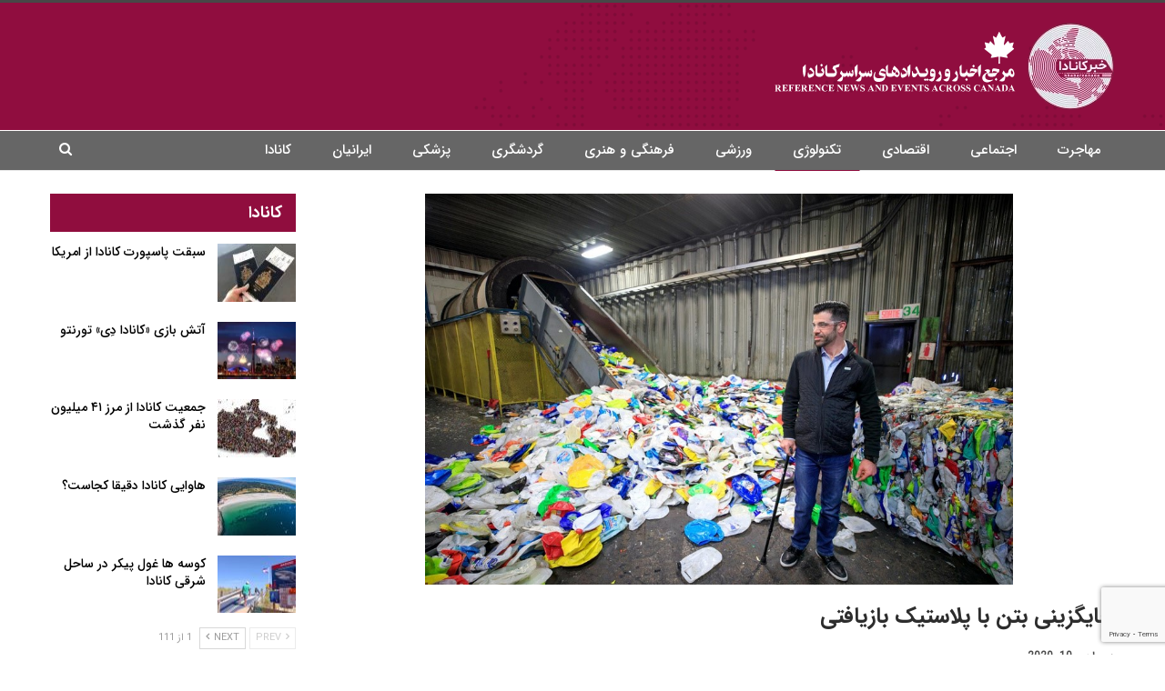

--- FILE ---
content_type: text/html; charset=UTF-8
request_url: https://khabarcanada.ca/%D8%AC%D8%A7%DB%8C%DA%AF%D8%B2%DB%8C%D9%86%DB%8C-%D8%A8%D8%AA%D9%86-%D8%A8%D8%A7-%D9%BE%D9%84%D8%A7%D8%B3%D8%AA%DB%8C%DA%A9-%D8%A8%D8%A7%D8%B2%DB%8C%D8%A7%D9%81%D8%AA%DB%8C/
body_size: 20734
content:
	<!DOCTYPE html>
		<!--[if IE 8]>
	<html class="ie ie8" dir="rtl" lang="fa-IR"> <![endif]-->
	<!--[if IE 9]>
	<html class="ie ie9" dir="rtl" lang="fa-IR"> <![endif]-->
	<!--[if gt IE 9]><!-->
<html dir="rtl" lang="fa-IR"> <!--<![endif]-->
	<head>
		     <!-- Google Tag Manager -->
<script>(function(w,d,s,l,i){w[l]=w[l]||[];w[l].push({'gtm.start':
new Date().getTime(),event:'gtm.js'});var f=d.getElementsByTagName(s)[0],
j=d.createElement(s),dl=l!='dataLayer'?'&l='+l:'';j.async=true;j.src=
'https://www.googletagmanager.com/gtm.js?id='+i+dl;f.parentNode.insertBefore(j,f);
})(window,document,'script','dataLayer','GTM-TFC8X96');</script>
<!-- End Google Tag Manager -->		<meta charset="UTF-8">
		<meta http-equiv="X-UA-Compatible" content="IE=edge">
		<meta name="viewport" content="width=device-width, initial-scale=1.0">
		<link rel="pingback" href="https://khabarcanada.ca/xmlrpc.php"/>

		<meta name='robots' content='index, follow, max-image-preview:large, max-snippet:-1, max-video-preview:-1' />

	<!-- This site is optimized with the Yoast SEO Premium plugin v19.2.1 (Yoast SEO v19.6.1) - https://yoast.com/wordpress/plugins/seo/ -->
	<title>جایگزینی بتن با پلاستیک بازیافتی - خبر کانادا</title>
	<link rel="canonical" href="https://khabarcanada.ca/جایگزینی-بتن-با-پلاستیک-بازیافتی/" />
	<meta property="og:locale" content="fa_IR" />
	<meta property="og:type" content="article" />
	<meta property="og:title" content="جایگزینی بتن با پلاستیک بازیافتی" />
	<meta property="og:description" content="شرکت های کبک، که برای مدیریت آب سیل، لوله های پلاستیکی بازیافت شده تولید می کنند، می توانند محصولات خود را در انتاریو، استان های کنار دریا و ایالات متحده بفروشند اما نه در کبک. دولت لوگو توصیه به بازیافت می کند، اما زمان صدور مناقصه هایی برای ترمیم یا احداث جاده ها که فرا [&hellip;]" />
	<meta property="og:url" content="https://khabarcanada.ca/جایگزینی-بتن-با-پلاستیک-بازیافتی/" />
	<meta property="og:site_name" content="خبر کانادا" />
	<meta property="article:publisher" content="https://www.facebook.com/khabarcanada.ca/" />
	<meta property="article:published_time" content="2020-03-10T16:30:45+00:00" />
	<meta property="og:image" content="https://khabarcanada.ca/wp-content/uploads/2020/03/بتن-با-پلاستیک-بازیافتی.jpg" />
	<meta property="og:image:width" content="924" />
	<meta property="og:image:height" content="615" />
	<meta property="og:image:type" content="image/jpeg" />
	<meta name="author" content="admin admin" />
	<meta name="twitter:card" content="summary_large_image" />
	<meta name="twitter:creator" content="@Khabar_Canada" />
	<meta name="twitter:site" content="@Khabar_Canada" />
	<meta name="twitter:label1" content="نوشته‌شده بدست" />
	<meta name="twitter:data1" content="admin admin" />
	<script type="application/ld+json" class="yoast-schema-graph">{"@context":"https://schema.org","@graph":[{"@type":"AnalysisNewsArticle","@id":"https://khabarcanada.ca/%d8%ac%d8%a7%db%8c%da%af%d8%b2%db%8c%d9%86%db%8c-%d8%a8%d8%aa%d9%86-%d8%a8%d8%a7-%d9%be%d9%84%d8%a7%d8%b3%d8%aa%db%8c%da%a9-%d8%a8%d8%a7%d8%b2%db%8c%d8%a7%d9%81%d8%aa%db%8c/#article","isPartOf":{"@id":"https://khabarcanada.ca/%d8%ac%d8%a7%db%8c%da%af%d8%b2%db%8c%d9%86%db%8c-%d8%a8%d8%aa%d9%86-%d8%a8%d8%a7-%d9%be%d9%84%d8%a7%d8%b3%d8%aa%db%8c%da%a9-%d8%a8%d8%a7%d8%b2%db%8c%d8%a7%d9%81%d8%aa%db%8c/"},"author":{"name":"admin admin","@id":"https://khabarcanada.ca/#/schema/person/299711572c2fe8c88073f057a3e40417"},"headline":"جایگزینی بتن با پلاستیک بازیافتی","datePublished":"2020-03-10T16:30:45+00:00","dateModified":"2020-03-10T16:30:45+00:00","mainEntityOfPage":{"@id":"https://khabarcanada.ca/%d8%ac%d8%a7%db%8c%da%af%d8%b2%db%8c%d9%86%db%8c-%d8%a8%d8%aa%d9%86-%d8%a8%d8%a7-%d9%be%d9%84%d8%a7%d8%b3%d8%aa%db%8c%da%a9-%d8%a8%d8%a7%d8%b2%db%8c%d8%a7%d9%81%d8%aa%db%8c/"},"wordCount":14,"publisher":{"@id":"https://khabarcanada.ca/#organization"},"image":{"@id":"https://khabarcanada.ca/%d8%ac%d8%a7%db%8c%da%af%d8%b2%db%8c%d9%86%db%8c-%d8%a8%d8%aa%d9%86-%d8%a8%d8%a7-%d9%be%d9%84%d8%a7%d8%b3%d8%aa%db%8c%da%a9-%d8%a8%d8%a7%d8%b2%db%8c%d8%a7%d9%81%d8%aa%db%8c/#primaryimage"},"thumbnailUrl":"https://khabarcanada.ca/wp-content/uploads/2020/03/بتن-با-پلاستیک-بازیافتی.jpg","keywords":["پلاستیک_های_بازیافتی","محدودیت_استفاده_از_پلاستیک_های_بازیافتی_در_کبک"],"articleSection":["اخبار کانادا امروز","تکنولوژی"],"inLanguage":"fa-IR","copyrightYear":"2020","copyrightHolder":{"@id":"https://khabarcanada.ca/#organization"}},{"@type":"WebPage","@id":"https://khabarcanada.ca/%d8%ac%d8%a7%db%8c%da%af%d8%b2%db%8c%d9%86%db%8c-%d8%a8%d8%aa%d9%86-%d8%a8%d8%a7-%d9%be%d9%84%d8%a7%d8%b3%d8%aa%db%8c%da%a9-%d8%a8%d8%a7%d8%b2%db%8c%d8%a7%d9%81%d8%aa%db%8c/","url":"https://khabarcanada.ca/%d8%ac%d8%a7%db%8c%da%af%d8%b2%db%8c%d9%86%db%8c-%d8%a8%d8%aa%d9%86-%d8%a8%d8%a7-%d9%be%d9%84%d8%a7%d8%b3%d8%aa%db%8c%da%a9-%d8%a8%d8%a7%d8%b2%db%8c%d8%a7%d9%81%d8%aa%db%8c/","name":"جایگزینی بتن با پلاستیک بازیافتی - خبر کانادا","isPartOf":{"@id":"https://khabarcanada.ca/#website"},"primaryImageOfPage":{"@id":"https://khabarcanada.ca/%d8%ac%d8%a7%db%8c%da%af%d8%b2%db%8c%d9%86%db%8c-%d8%a8%d8%aa%d9%86-%d8%a8%d8%a7-%d9%be%d9%84%d8%a7%d8%b3%d8%aa%db%8c%da%a9-%d8%a8%d8%a7%d8%b2%db%8c%d8%a7%d9%81%d8%aa%db%8c/#primaryimage"},"image":{"@id":"https://khabarcanada.ca/%d8%ac%d8%a7%db%8c%da%af%d8%b2%db%8c%d9%86%db%8c-%d8%a8%d8%aa%d9%86-%d8%a8%d8%a7-%d9%be%d9%84%d8%a7%d8%b3%d8%aa%db%8c%da%a9-%d8%a8%d8%a7%d8%b2%db%8c%d8%a7%d9%81%d8%aa%db%8c/#primaryimage"},"thumbnailUrl":"https://khabarcanada.ca/wp-content/uploads/2020/03/بتن-با-پلاستیک-بازیافتی.jpg","datePublished":"2020-03-10T16:30:45+00:00","dateModified":"2020-03-10T16:30:45+00:00","breadcrumb":{"@id":"https://khabarcanada.ca/%d8%ac%d8%a7%db%8c%da%af%d8%b2%db%8c%d9%86%db%8c-%d8%a8%d8%aa%d9%86-%d8%a8%d8%a7-%d9%be%d9%84%d8%a7%d8%b3%d8%aa%db%8c%da%a9-%d8%a8%d8%a7%d8%b2%db%8c%d8%a7%d9%81%d8%aa%db%8c/#breadcrumb"},"inLanguage":"fa-IR","potentialAction":[{"@type":"ReadAction","target":["https://khabarcanada.ca/%d8%ac%d8%a7%db%8c%da%af%d8%b2%db%8c%d9%86%db%8c-%d8%a8%d8%aa%d9%86-%d8%a8%d8%a7-%d9%be%d9%84%d8%a7%d8%b3%d8%aa%db%8c%da%a9-%d8%a8%d8%a7%d8%b2%db%8c%d8%a7%d9%81%d8%aa%db%8c/"]}]},{"@type":"ImageObject","inLanguage":"fa-IR","@id":"https://khabarcanada.ca/%d8%ac%d8%a7%db%8c%da%af%d8%b2%db%8c%d9%86%db%8c-%d8%a8%d8%aa%d9%86-%d8%a8%d8%a7-%d9%be%d9%84%d8%a7%d8%b3%d8%aa%db%8c%da%a9-%d8%a8%d8%a7%d8%b2%db%8c%d8%a7%d9%81%d8%aa%db%8c/#primaryimage","url":"https://khabarcanada.ca/wp-content/uploads/2020/03/بتن-با-پلاستیک-بازیافتی.jpg","contentUrl":"https://khabarcanada.ca/wp-content/uploads/2020/03/بتن-با-پلاستیک-بازیافتی.jpg","width":924,"height":615,"caption":"جایگزینی بتن با پلاستیک بازیافتی"},{"@type":"BreadcrumbList","@id":"https://khabarcanada.ca/%d8%ac%d8%a7%db%8c%da%af%d8%b2%db%8c%d9%86%db%8c-%d8%a8%d8%aa%d9%86-%d8%a8%d8%a7-%d9%be%d9%84%d8%a7%d8%b3%d8%aa%db%8c%da%a9-%d8%a8%d8%a7%d8%b2%db%8c%d8%a7%d9%81%d8%aa%db%8c/#breadcrumb","itemListElement":[{"@type":"ListItem","position":1,"name":"Home","item":"https://khabarcanada.ca/"},{"@type":"ListItem","position":2,"name":"جایگزینی بتن با پلاستیک بازیافتی"}]},{"@type":"WebSite","@id":"https://khabarcanada.ca/#website","url":"https://khabarcanada.ca/","name":"خبر کانادا","description":"اخبار و رویداد های سراسر کانادا به فارسی","publisher":{"@id":"https://khabarcanada.ca/#organization"},"potentialAction":[{"@type":"SearchAction","target":{"@type":"EntryPoint","urlTemplate":"https://khabarcanada.ca/?s={search_term_string}"},"query-input":"required name=search_term_string"}],"inLanguage":"fa-IR"},{"@type":"Organization","@id":"https://khabarcanada.ca/#organization","name":"خبر کانادا","url":"https://khabarcanada.ca/","sameAs":["https://instagram.com/khabarcanada.ca","https://www.youtube.com/channel/UCMTDQEOgidchSF3LkuS2oEA","https://t.me/khabarcanada","https://www.facebook.com/khabarcanada.ca/","https://twitter.com/Khabar_Canada"],"logo":{"@type":"ImageObject","inLanguage":"fa-IR","@id":"https://khabarcanada.ca/#/schema/logo/image/","url":"https://khabarcanada.ca/wp-content/uploads/2022/05/banner-1.jpg","contentUrl":"https://khabarcanada.ca/wp-content/uploads/2022/05/banner-1.jpg","width":1200,"height":630,"caption":"خبر کانادا"},"image":{"@id":"https://khabarcanada.ca/#/schema/logo/image/"}},{"@type":"Person","@id":"https://khabarcanada.ca/#/schema/person/299711572c2fe8c88073f057a3e40417","name":"admin admin","image":{"@type":"ImageObject","inLanguage":"fa-IR","@id":"https://khabarcanada.ca/#/schema/person/image/","url":"https://secure.gravatar.com/avatar/55f15d1bad559134476c4f6c044ddbb3?s=96&d=mm&r=g","contentUrl":"https://secure.gravatar.com/avatar/55f15d1bad559134476c4f6c044ddbb3?s=96&d=mm&r=g","caption":"admin admin"}}]}</script>
	<!-- / Yoast SEO Premium plugin. -->


<link rel='dns-prefetch' href='//khabarcanada.ca' />
<link rel='stylesheet' id='wp-block-library-rtl-css' href='https://khabarcanada.ca/wp-includes/css/dist/block-library/style-rtl.min.css?ver=6.6.4' type='text/css' media='all' />
<style id='classic-theme-styles-inline-css' type='text/css'>
/*! This file is auto-generated */
.wp-block-button__link{color:#fff;background-color:#32373c;border-radius:9999px;box-shadow:none;text-decoration:none;padding:calc(.667em + 2px) calc(1.333em + 2px);font-size:1.125em}.wp-block-file__button{background:#32373c;color:#fff;text-decoration:none}
</style>
<style id='global-styles-inline-css' type='text/css'>
:root{--wp--preset--aspect-ratio--square: 1;--wp--preset--aspect-ratio--4-3: 4/3;--wp--preset--aspect-ratio--3-4: 3/4;--wp--preset--aspect-ratio--3-2: 3/2;--wp--preset--aspect-ratio--2-3: 2/3;--wp--preset--aspect-ratio--16-9: 16/9;--wp--preset--aspect-ratio--9-16: 9/16;--wp--preset--color--black: #000000;--wp--preset--color--cyan-bluish-gray: #abb8c3;--wp--preset--color--white: #ffffff;--wp--preset--color--pale-pink: #f78da7;--wp--preset--color--vivid-red: #cf2e2e;--wp--preset--color--luminous-vivid-orange: #ff6900;--wp--preset--color--luminous-vivid-amber: #fcb900;--wp--preset--color--light-green-cyan: #7bdcb5;--wp--preset--color--vivid-green-cyan: #00d084;--wp--preset--color--pale-cyan-blue: #8ed1fc;--wp--preset--color--vivid-cyan-blue: #0693e3;--wp--preset--color--vivid-purple: #9b51e0;--wp--preset--gradient--vivid-cyan-blue-to-vivid-purple: linear-gradient(135deg,rgba(6,147,227,1) 0%,rgb(155,81,224) 100%);--wp--preset--gradient--light-green-cyan-to-vivid-green-cyan: linear-gradient(135deg,rgb(122,220,180) 0%,rgb(0,208,130) 100%);--wp--preset--gradient--luminous-vivid-amber-to-luminous-vivid-orange: linear-gradient(135deg,rgba(252,185,0,1) 0%,rgba(255,105,0,1) 100%);--wp--preset--gradient--luminous-vivid-orange-to-vivid-red: linear-gradient(135deg,rgba(255,105,0,1) 0%,rgb(207,46,46) 100%);--wp--preset--gradient--very-light-gray-to-cyan-bluish-gray: linear-gradient(135deg,rgb(238,238,238) 0%,rgb(169,184,195) 100%);--wp--preset--gradient--cool-to-warm-spectrum: linear-gradient(135deg,rgb(74,234,220) 0%,rgb(151,120,209) 20%,rgb(207,42,186) 40%,rgb(238,44,130) 60%,rgb(251,105,98) 80%,rgb(254,248,76) 100%);--wp--preset--gradient--blush-light-purple: linear-gradient(135deg,rgb(255,206,236) 0%,rgb(152,150,240) 100%);--wp--preset--gradient--blush-bordeaux: linear-gradient(135deg,rgb(254,205,165) 0%,rgb(254,45,45) 50%,rgb(107,0,62) 100%);--wp--preset--gradient--luminous-dusk: linear-gradient(135deg,rgb(255,203,112) 0%,rgb(199,81,192) 50%,rgb(65,88,208) 100%);--wp--preset--gradient--pale-ocean: linear-gradient(135deg,rgb(255,245,203) 0%,rgb(182,227,212) 50%,rgb(51,167,181) 100%);--wp--preset--gradient--electric-grass: linear-gradient(135deg,rgb(202,248,128) 0%,rgb(113,206,126) 100%);--wp--preset--gradient--midnight: linear-gradient(135deg,rgb(2,3,129) 0%,rgb(40,116,252) 100%);--wp--preset--font-size--small: 13px;--wp--preset--font-size--medium: 20px;--wp--preset--font-size--large: 36px;--wp--preset--font-size--x-large: 42px;--wp--preset--spacing--20: 0.44rem;--wp--preset--spacing--30: 0.67rem;--wp--preset--spacing--40: 1rem;--wp--preset--spacing--50: 1.5rem;--wp--preset--spacing--60: 2.25rem;--wp--preset--spacing--70: 3.38rem;--wp--preset--spacing--80: 5.06rem;--wp--preset--shadow--natural: 6px 6px 9px rgba(0, 0, 0, 0.2);--wp--preset--shadow--deep: 12px 12px 50px rgba(0, 0, 0, 0.4);--wp--preset--shadow--sharp: 6px 6px 0px rgba(0, 0, 0, 0.2);--wp--preset--shadow--outlined: 6px 6px 0px -3px rgba(255, 255, 255, 1), 6px 6px rgba(0, 0, 0, 1);--wp--preset--shadow--crisp: 6px 6px 0px rgba(0, 0, 0, 1);}:where(.is-layout-flex){gap: 0.5em;}:where(.is-layout-grid){gap: 0.5em;}body .is-layout-flex{display: flex;}.is-layout-flex{flex-wrap: wrap;align-items: center;}.is-layout-flex > :is(*, div){margin: 0;}body .is-layout-grid{display: grid;}.is-layout-grid > :is(*, div){margin: 0;}:where(.wp-block-columns.is-layout-flex){gap: 2em;}:where(.wp-block-columns.is-layout-grid){gap: 2em;}:where(.wp-block-post-template.is-layout-flex){gap: 1.25em;}:where(.wp-block-post-template.is-layout-grid){gap: 1.25em;}.has-black-color{color: var(--wp--preset--color--black) !important;}.has-cyan-bluish-gray-color{color: var(--wp--preset--color--cyan-bluish-gray) !important;}.has-white-color{color: var(--wp--preset--color--white) !important;}.has-pale-pink-color{color: var(--wp--preset--color--pale-pink) !important;}.has-vivid-red-color{color: var(--wp--preset--color--vivid-red) !important;}.has-luminous-vivid-orange-color{color: var(--wp--preset--color--luminous-vivid-orange) !important;}.has-luminous-vivid-amber-color{color: var(--wp--preset--color--luminous-vivid-amber) !important;}.has-light-green-cyan-color{color: var(--wp--preset--color--light-green-cyan) !important;}.has-vivid-green-cyan-color{color: var(--wp--preset--color--vivid-green-cyan) !important;}.has-pale-cyan-blue-color{color: var(--wp--preset--color--pale-cyan-blue) !important;}.has-vivid-cyan-blue-color{color: var(--wp--preset--color--vivid-cyan-blue) !important;}.has-vivid-purple-color{color: var(--wp--preset--color--vivid-purple) !important;}.has-black-background-color{background-color: var(--wp--preset--color--black) !important;}.has-cyan-bluish-gray-background-color{background-color: var(--wp--preset--color--cyan-bluish-gray) !important;}.has-white-background-color{background-color: var(--wp--preset--color--white) !important;}.has-pale-pink-background-color{background-color: var(--wp--preset--color--pale-pink) !important;}.has-vivid-red-background-color{background-color: var(--wp--preset--color--vivid-red) !important;}.has-luminous-vivid-orange-background-color{background-color: var(--wp--preset--color--luminous-vivid-orange) !important;}.has-luminous-vivid-amber-background-color{background-color: var(--wp--preset--color--luminous-vivid-amber) !important;}.has-light-green-cyan-background-color{background-color: var(--wp--preset--color--light-green-cyan) !important;}.has-vivid-green-cyan-background-color{background-color: var(--wp--preset--color--vivid-green-cyan) !important;}.has-pale-cyan-blue-background-color{background-color: var(--wp--preset--color--pale-cyan-blue) !important;}.has-vivid-cyan-blue-background-color{background-color: var(--wp--preset--color--vivid-cyan-blue) !important;}.has-vivid-purple-background-color{background-color: var(--wp--preset--color--vivid-purple) !important;}.has-black-border-color{border-color: var(--wp--preset--color--black) !important;}.has-cyan-bluish-gray-border-color{border-color: var(--wp--preset--color--cyan-bluish-gray) !important;}.has-white-border-color{border-color: var(--wp--preset--color--white) !important;}.has-pale-pink-border-color{border-color: var(--wp--preset--color--pale-pink) !important;}.has-vivid-red-border-color{border-color: var(--wp--preset--color--vivid-red) !important;}.has-luminous-vivid-orange-border-color{border-color: var(--wp--preset--color--luminous-vivid-orange) !important;}.has-luminous-vivid-amber-border-color{border-color: var(--wp--preset--color--luminous-vivid-amber) !important;}.has-light-green-cyan-border-color{border-color: var(--wp--preset--color--light-green-cyan) !important;}.has-vivid-green-cyan-border-color{border-color: var(--wp--preset--color--vivid-green-cyan) !important;}.has-pale-cyan-blue-border-color{border-color: var(--wp--preset--color--pale-cyan-blue) !important;}.has-vivid-cyan-blue-border-color{border-color: var(--wp--preset--color--vivid-cyan-blue) !important;}.has-vivid-purple-border-color{border-color: var(--wp--preset--color--vivid-purple) !important;}.has-vivid-cyan-blue-to-vivid-purple-gradient-background{background: var(--wp--preset--gradient--vivid-cyan-blue-to-vivid-purple) !important;}.has-light-green-cyan-to-vivid-green-cyan-gradient-background{background: var(--wp--preset--gradient--light-green-cyan-to-vivid-green-cyan) !important;}.has-luminous-vivid-amber-to-luminous-vivid-orange-gradient-background{background: var(--wp--preset--gradient--luminous-vivid-amber-to-luminous-vivid-orange) !important;}.has-luminous-vivid-orange-to-vivid-red-gradient-background{background: var(--wp--preset--gradient--luminous-vivid-orange-to-vivid-red) !important;}.has-very-light-gray-to-cyan-bluish-gray-gradient-background{background: var(--wp--preset--gradient--very-light-gray-to-cyan-bluish-gray) !important;}.has-cool-to-warm-spectrum-gradient-background{background: var(--wp--preset--gradient--cool-to-warm-spectrum) !important;}.has-blush-light-purple-gradient-background{background: var(--wp--preset--gradient--blush-light-purple) !important;}.has-blush-bordeaux-gradient-background{background: var(--wp--preset--gradient--blush-bordeaux) !important;}.has-luminous-dusk-gradient-background{background: var(--wp--preset--gradient--luminous-dusk) !important;}.has-pale-ocean-gradient-background{background: var(--wp--preset--gradient--pale-ocean) !important;}.has-electric-grass-gradient-background{background: var(--wp--preset--gradient--electric-grass) !important;}.has-midnight-gradient-background{background: var(--wp--preset--gradient--midnight) !important;}.has-small-font-size{font-size: var(--wp--preset--font-size--small) !important;}.has-medium-font-size{font-size: var(--wp--preset--font-size--medium) !important;}.has-large-font-size{font-size: var(--wp--preset--font-size--large) !important;}.has-x-large-font-size{font-size: var(--wp--preset--font-size--x-large) !important;}
:where(.wp-block-post-template.is-layout-flex){gap: 1.25em;}:where(.wp-block-post-template.is-layout-grid){gap: 1.25em;}
:where(.wp-block-columns.is-layout-flex){gap: 2em;}:where(.wp-block-columns.is-layout-grid){gap: 2em;}
:root :where(.wp-block-pullquote){font-size: 1.5em;line-height: 1.6;}
</style>
<link rel='stylesheet' id='slb_core-css' href='https://khabarcanada.ca/wp-content/plugins/simple-lightbox/client/css/app.css?ver=2.9.3' type='text/css' media='all' />
<script type="text/javascript" src="https://khabarcanada.ca/wp-includes/js/jquery/jquery.min.js?ver=3.7.1" id="jquery-core-js"></script>
<script type="text/javascript" src="https://khabarcanada.ca/wp-includes/js/jquery/jquery-migrate.min.js?ver=3.4.1" id="jquery-migrate-js"></script>
<!--[if lt IE 9]>
<script type="text/javascript" src="https://khabarcanada.ca/wp-content/themes/publisher/includes/libs/better-framework/assets/js/html5shiv.min.js?ver=3.15.0" id="bf-html5shiv-js"></script>
<![endif]-->
<!--[if lt IE 9]>
<script type="text/javascript" src="https://khabarcanada.ca/wp-content/themes/publisher/includes/libs/better-framework/assets/js/respond.min.js?ver=3.15.0" id="bf-respond-js"></script>
<![endif]-->
<link rel="https://api.w.org/" href="https://khabarcanada.ca/wp-json/" /><link rel="alternate" title="JSON" type="application/json" href="https://khabarcanada.ca/wp-json/wp/v2/posts/3732" /><link rel="EditURI" type="application/rsd+xml" title="RSD" href="https://khabarcanada.ca/xmlrpc.php?rsd" />
<link rel='shortlink' href='https://khabarcanada.ca/?p=3732' />
<link rel="alternate" title="oEmbed (JSON)" type="application/json+oembed" href="https://khabarcanada.ca/wp-json/oembed/1.0/embed?url=https%3A%2F%2Fkhabarcanada.ca%2F%25d8%25ac%25d8%25a7%25db%258c%25da%25af%25d8%25b2%25db%258c%25d9%2586%25db%258c-%25d8%25a8%25d8%25aa%25d9%2586-%25d8%25a8%25d8%25a7-%25d9%25be%25d9%2584%25d8%25a7%25d8%25b3%25d8%25aa%25db%258c%25da%25a9-%25d8%25a8%25d8%25a7%25d8%25b2%25db%258c%25d8%25a7%25d9%2581%25d8%25aa%25db%258c%2F" />
<link rel="alternate" title="oEmbed (XML)" type="text/xml+oembed" href="https://khabarcanada.ca/wp-json/oembed/1.0/embed?url=https%3A%2F%2Fkhabarcanada.ca%2F%25d8%25ac%25d8%25a7%25db%258c%25da%25af%25d8%25b2%25db%258c%25d9%2586%25db%258c-%25d8%25a8%25d8%25aa%25d9%2586-%25d8%25a8%25d8%25a7-%25d9%25be%25d9%2584%25d8%25a7%25d8%25b3%25d8%25aa%25db%258c%25da%25a9-%25d8%25a8%25d8%25a7%25d8%25b2%25db%258c%25d8%25a7%25d9%2581%25d8%25aa%25db%258c%2F&#038;format=xml" />
		<script>
			document.documentElement.className = document.documentElement.className.replace( 'no-js', 'js' );
		</script>
		<script async custom-element="amp-auto-ads" src="https://cdn.ampproject.org/v0/amp-auto-ads-0.1.js"></script>
<script async src="https://pagead2.googlesyndication.com/pagead/js/adsbygoogle.js?client=ca-pub-3022603015414196"
     crossorigin="anonymous"></script>

			<link rel="apple-touch-icon" sizes="144x144" href="https://khabarcanada.ca/wp-content/uploads/2022/04/logo.jpg"><meta name="generator" content="Powered by WPBakery Page Builder - drag and drop page builder for WordPress."/>
<script type="application/ld+json">{
    "@context": "http://schema.org/",
    "@type": "Organization",
    "@id": "#organization",
    "logo": {
        "@type": "ImageObject",
        "url": "https://khabarcanada.ca/wp-content/uploads/2022/04/Logo_new.png"
    },
    "url": "https://khabarcanada.ca/",
    "name": "\u062e\u0628\u0631 \u06a9\u0627\u0646\u0627\u062f\u0627",
    "description": "\u0627\u062e\u0628\u0627\u0631 \u0648 \u0631\u0648\u06cc\u062f\u0627\u062f \u0647\u0627\u06cc \u0633\u0631\u0627\u0633\u0631 \u06a9\u0627\u0646\u0627\u062f\u0627 \u0628\u0647 \u0641\u0627\u0631\u0633\u06cc"
}</script>
<script type="application/ld+json">{
    "@context": "http://schema.org/",
    "@type": "WebSite",
    "name": "\u062e\u0628\u0631 \u06a9\u0627\u0646\u0627\u062f\u0627",
    "alternateName": "\u0627\u062e\u0628\u0627\u0631 \u0648 \u0631\u0648\u06cc\u062f\u0627\u062f \u0647\u0627\u06cc \u0633\u0631\u0627\u0633\u0631 \u06a9\u0627\u0646\u0627\u062f\u0627 \u0628\u0647 \u0641\u0627\u0631\u0633\u06cc",
    "url": "https://khabarcanada.ca/"
}</script>
<script type="application/ld+json">{
    "@context": "http://schema.org/",
    "@type": "NewsArticle",
    "headline": "\u062c\u0627\u06cc\u06af\u0632\u06cc\u0646\u06cc \u0628\u062a\u0646 \u0628\u0627 \u067e\u0644\u0627\u0633\u062a\u06cc\u06a9 \u0628\u0627\u0632\u06cc\u0627\u0641\u062a\u06cc",
    "description": "\u0634\u0631\u06a9\u062a \u0647\u0627\u06cc \u06a9\u0628\u06a9\u060c \u06a9\u0647 \u0628\u0631\u0627\u06cc \u0645\u062f\u06cc\u0631\u06cc\u062a \u0622\u0628 \u0633\u06cc\u0644\u060c \u0644\u0648\u0644\u0647 \u0647\u0627\u06cc \u067e\u0644\u0627\u0633\u062a\u06cc\u06a9\u06cc \u0628\u0627\u0632\u06cc\u0627\u0641\u062a \u0634\u062f\u0647 \u062a\u0648\u0644\u06cc\u062f \u0645\u06cc \u06a9\u0646\u0646\u062f\u060c \u0645\u06cc \u062a\u0648\u0627\u0646\u0646\u062f \u0645\u062d\u0635\u0648\u0644\u0627\u062a \u062e\u0648\u062f \u0631\u0627 \u062f\u0631 \u0627\u0646\u062a\u0627\u0631\u06cc\u0648\u060c \u0627\u0633\u062a\u0627\u0646 \u0647\u0627\u06cc \u06a9\u0646\u0627\u0631 \u062f\u0631\u06cc\u0627 \u0648 \u0627\u06cc\u0627\u0644\u0627\u062a \u0645\u062a\u062d\u062f\u0647 \u0628\u0641\u0631\u0648\u0634\u0646\u062f \u0627\u0645\u0627 \u0646\u0647 \u062f\u0631 \u06a9\u0628\u06a9. \u062f\u0648\u0644\u062a \u0644\u0648\u06af\u0648 \u062a\u0648\u0635\u06cc\u0647 \u0628\u0647 \u0628\u0627\u0632\u06cc\u0627\u0641\u062a \u0645\u06cc \u06a9\u0646\u062f\u060c \u0627\u0645\u0627 \u0632\u0645\u0627\u0646 \u0635\u062f\u0648\u0631 \u0645\u0646\u0627\u0642\u0635\u0647 \u0647\u0627\u06cc\u06cc \u0628\u0631\u0627\u06cc \u062a\u0631\u0645\u06cc\u0645 \u06cc",
    "datePublished": "2020-03-10",
    "dateModified": "2020-03-10",
    "author": {
        "@type": "Person",
        "@id": "#person-adminadmin",
        "name": "admin admin"
    },
    "image": "https://khabarcanada.ca/wp-content/uploads/2020/03/\u0628\u062a\u0646-\u0628\u0627-\u067e\u0644\u0627\u0633\u062a\u06cc\u06a9-\u0628\u0627\u0632\u06cc\u0627\u0641\u062a\u06cc.jpg",
    "interactionStatistic": [
        {
            "@type": "InteractionCounter",
            "interactionType": "http://schema.org/CommentAction",
            "userInteractionCount": "0"
        }
    ],
    "publisher": {
        "@id": "#organization"
    },
    "mainEntityOfPage": "https://khabarcanada.ca/%d8%ac%d8%a7%db%8c%da%af%d8%b2%db%8c%d9%86%db%8c-%d8%a8%d8%aa%d9%86-%d8%a8%d8%a7-%d9%be%d9%84%d8%a7%d8%b3%d8%aa%db%8c%da%a9-%d8%a8%d8%a7%d8%b2%db%8c%d8%a7%d9%81%d8%aa%db%8c/"
}</script>
<link rel='stylesheet' id='better-playlist' href='https://khabarcanada.ca/wp-content/plugins/better-playlist/css/better-playlist-rtl.min.css' type='text/css' media='all' />
<link rel='stylesheet' id='bf-slick' href='https://khabarcanada.ca/wp-content/themes/publisher/includes/libs/better-framework/assets/css/slick.min.css' type='text/css' media='all' />
<link rel='stylesheet' id='fontawesome' href='https://khabarcanada.ca/wp-content/themes/publisher/includes/libs/better-framework/assets/css/font-awesome.min.css' type='text/css' media='all' />
<link rel='stylesheet' id='br-numbers' href='https://fonts.googleapis.com/css?family=Oswald&text=0123456789./\%' type='text/css' media='all' />
<link rel='stylesheet' id='better-reviews' href='https://khabarcanada.ca/wp-content/plugins/better-reviews/css/better-reviews.min.css' type='text/css' media='all' />
<link rel='stylesheet' id='better-reviews-rtl' href='https://khabarcanada.ca/wp-content/plugins/better-reviews/css/better-reviews-rtl.min.css' type='text/css' media='all' />
<link rel='stylesheet' id='bs-icons' href='https://khabarcanada.ca/wp-content/themes/publisher/includes/libs/better-framework/assets/css/bs-icons.css' type='text/css' media='all' />
<link rel='stylesheet' id='smart-lists-pack-pro' href='https://khabarcanada.ca/wp-content/plugins/smart-lists-pack-pro/css/smart-lists-pack.min.css' type='text/css' media='all' />
<link rel='stylesheet' id='smart-lists-pack-rtl' href='https://khabarcanada.ca/wp-content/plugins/smart-lists-pack-pro/css/smart-lists-pack-rtl.min.css' type='text/css' media='all' />
<link rel='stylesheet' id='pretty-photo' href='https://khabarcanada.ca/wp-content/themes/publisher/includes/libs/better-framework/assets/css/pretty-photo.min.css' type='text/css' media='all' />
<link rel='stylesheet' id='theme-libs' href='https://khabarcanada.ca/wp-content/themes/publisher/css/theme-libs.min.css' type='text/css' media='all' />
<link rel='stylesheet' id='publisher' href='https://khabarcanada.ca/wp-content/themes/publisher/style-7.11.0.min.css' type='text/css' media='all' />
<link rel='stylesheet' id='publisher-rtl' href='https://khabarcanada.ca/wp-content/themes/publisher/rtl.min.css' type='text/css' media='all' />
<link rel='stylesheet' id='publisher-theme-clean-news' href='https://khabarcanada.ca/wp-content/themes/publisher/includes/styles/clean-news/style.min.css' type='text/css' media='all' />
<link rel='stylesheet' id='7.11.0-1743059252' href='https://khabarcanada.ca/wp-content/bs-booster-cache/9c5ee3d473223b103a28a4dbd0bf7525.css' type='text/css' media='all' />
<link rel="icon" href="https://khabarcanada.ca/wp-content/uploads/2020/11/cropped-khabarcanada-32x32.png" sizes="32x32" />
<link rel="icon" href="https://khabarcanada.ca/wp-content/uploads/2020/11/cropped-khabarcanada-192x192.png" sizes="192x192" />
<link rel="apple-touch-icon" href="https://khabarcanada.ca/wp-content/uploads/2020/11/cropped-khabarcanada-180x180.png" />
<meta name="msapplication-TileImage" content="https://khabarcanada.ca/wp-content/uploads/2020/11/cropped-khabarcanada-270x270.png" />
<noscript><style> .wpb_animate_when_almost_visible { opacity: 1; }</style></noscript>	</head>

<body data-rsssl=1 class="rtl post-template-default single single-post postid-3732 single-format-standard bs-theme bs-publisher bs-publisher-clean-news active-light-box active-top-line close-rh page-layout-2-col page-layout-2-col-right full-width main-menu-sticky-smart main-menu-out-full-width active-ajax-search single-prim-cat-46 single-cat-46 single-cat-106  wpb-js-composer js-comp-ver-6.7.0 vc_responsive bs-ll-a" dir="rtl">
<!-- Google Tag Manager (noscript) -->
<noscript><iframe 
height="0" width="0" style="display:none;visibility:hidden" data-src="https://www.googletagmanager.com/ns.html?id=GTM-TFC8X96" class="lazyload" src="[data-uri]"></iframe></noscript>
<!-- End Google Tag Manager (noscript) -->	<header id="header" class="site-header header-style-2 full-width" itemscope="itemscope" itemtype="https://schema.org/WPHeader">

				<div class="header-inner">
			<div class="content-wrap">
				<div class="container">
					<div class="row">
						<div class="row-height">
							<div class="logo-col col-xs-12">
								<div class="col-inside">
									<div id="site-branding" class="site-branding">
	<p  id="site-title" class="logo h1 img-logo">
	<a href="https://khabarcanada.ca/" itemprop="url" rel="home" data-wpel-link="internal">
					<img id="site-logo" src="https://khabarcanada.ca/wp-content/uploads/2022/04/Logo_new.png"
			     alt="خبر کانادا"  />

			<span class="site-title">خبر کانادا - اخبار و رویداد های سراسر کانادا به فارسی</span>
				</a>
</p>
</div><!-- .site-branding -->
								</div>
							</div>
													</div>
					</div>
				</div>
			</div>
		</div>

		<div id="menu-main" class="menu main-menu-wrapper show-search-item menu-actions-btn-width-1" role="navigation" itemscope="itemscope" itemtype="https://schema.org/SiteNavigationElement">
	<div class="main-menu-inner">
		<div class="content-wrap">
			<div class="container">

				<nav class="main-menu-container">
					<ul id="main-navigation" class="main-menu menu bsm-pure clearfix">
						<li id="menu-item-21257" class="menu-item menu-item-type-taxonomy menu-item-object-category menu-term-8910 better-anim-fade menu-item-21257"><a href="https://khabarcanada.ca/%d9%85%d9%87%d8%a7%d8%ac%d8%b1%d8%aa-%d8%a8%d9%87-%da%a9%d8%a7%d9%86%d8%a7%d8%af%d8%a7/" data-wpel-link="internal">مهاجرت</a></li>
<li id="menu-item-9600" class="menu-item menu-item-type-taxonomy menu-item-object-category menu-term-48 better-anim-fade menu-item-9600"><a href="https://khabarcanada.ca/social/" data-wpel-link="internal">اجتماعی</a></li>
<li id="menu-item-9602" class="menu-item menu-item-type-taxonomy menu-item-object-category menu-term-47 better-anim-fade menu-item-9602"><a href="https://khabarcanada.ca/economical/" data-wpel-link="internal">اقتصادی</a></li>
<li id="menu-item-9608" class="menu-item menu-item-type-taxonomy menu-item-object-category current-post-ancestor current-menu-parent current-post-parent menu-term-106 better-anim-fade menu-item-9608"><a href="https://khabarcanada.ca/tech/" data-wpel-link="internal">تکنولوژی</a></li>
<li id="menu-item-9613" class="menu-item menu-item-type-taxonomy menu-item-object-category menu-term-55 better-anim-fade menu-item-9613"><a href="https://khabarcanada.ca/sport/" data-wpel-link="internal">ورزشی</a></li>
<li id="menu-item-9612" class="menu-item menu-item-type-taxonomy menu-item-object-category menu-term-49 better-anim-fade menu-item-9612"><a href="https://khabarcanada.ca/cultural/" data-wpel-link="internal">فرهنگی و هنری</a></li>
<li id="menu-item-17089" class="menu-item menu-item-type-taxonomy menu-item-object-category menu-term-7933 better-anim-fade menu-item-17089"><a href="https://khabarcanada.ca/%da%af%d8%b1%d8%af%d8%b4%da%af%d8%b1%db%8c/" data-wpel-link="internal">گردشگری</a></li>
<li id="menu-item-9607" class="menu-item menu-item-type-taxonomy menu-item-object-category menu-term-4500 better-anim-fade menu-item-9607"><a href="https://khabarcanada.ca/medical/" data-wpel-link="internal">پزشکی</a></li>
<li id="menu-item-13327" class="menu-item menu-item-type-taxonomy menu-item-object-category menu-term-1621 better-anim-fade menu-item-13327"><a href="https://khabarcanada.ca/iranian-community/" data-wpel-link="internal">ایرانیان</a></li>
<li id="menu-item-23948" class="menu-item menu-item-type-taxonomy menu-item-object-category menu-term-11277 better-anim-fade menu-item-23948"><a href="https://khabarcanada.ca/%da%a9%d8%a7%d9%86%d8%a7%d8%af%d8%a7/" data-wpel-link="internal">کانادا</a></li>
					</ul><!-- #main-navigation -->
											<div class="menu-action-buttons width-1">
															<div class="search-container close">
									<span class="search-handler"><i class="fa fa-search"></i></span>

									<div class="search-box clearfix">
										<form role="search" method="get" class="search-form clearfix" action="https://khabarcanada.ca">
	<input type="search" class="search-field"
	       placeholder="جستجو کردن..."
	       value="" name="s"
	       title="جستجو برای:"
	       autocomplete="off">
	<input type="submit" class="search-submit" value="جستجو کردن">
</form><!-- .search-form -->
									</div>
								</div>
														</div>
										</nav><!-- .main-menu-container -->

			</div>
		</div>
	</div>
</div><!-- .menu -->
	</header><!-- .header -->
	<div class="rh-header clearfix dark deferred-block-exclude">
		<div class="rh-container clearfix">

			<div class="menu-container close">
				<span class="menu-handler"><span class="lines"></span></span>
			</div><!-- .menu-container -->

			<div class="logo-container rh-img-logo">
				<a href="https://khabarcanada.ca/" itemprop="url" rel="home" data-wpel-link="internal">
											<img src="https://khabarcanada.ca/wp-content/uploads/2022/04/Logo_new.png"
						     alt="خبر کانادا"  />				</a>
			</div><!-- .logo-container -->
		</div><!-- .rh-container -->
	</div><!-- .rh-header -->
		<div class="main-wrap content-main-wrap">
		<div class="content-wrap">
		<main id="content" class="content-container">

		<div class="container layout-2-col layout-2-col-1 layout-right-sidebar post-template-10">

			<div class="row main-section">
										<div class="col-sm-8 content-column">
							<div class="single-container">
																<article id="post-3732" class="post-3732 post type-post status-publish format-standard has-post-thumbnail  category-46 category-tech tag-__ tag-_____ single-post-content">
									<div class="single-featured"><img  width="646" height="430" alt="جایگزینی بتن با پلاستیک بازیافتی" data-src="https://khabarcanada.ca/wp-content/uploads/2020/03/بتن-با-پلاستیک-بازیافتی.jpg"></div>
																		<div class="post-header-inner">
										<div class="post-header-title">
																						<h1 class="single-post-title">
												<span class="post-title" itemprop="headline">جایگزینی بتن با پلاستیک بازیافتی</span>
											</h1>
											<div class="post-meta single-post-meta">
				<span class="time"><time class="post-published updated"
			                         datetime="2020-03-10T16:30:45-04:00">در <b>مارس 10, 2020</b></time></span>
			</div>
										</div>
									</div>
																		<div class="entry-content clearfix single-post-content">
										<div class="continue-reading-content close"><h5>شرکت های کبک، که برای مدیریت آب سیل، لوله های پلاستیکی بازیافت شده تولید می کنند، می توانند محصولات خود را در انتاریو، استان های کنار دریا و ایالات متحده بفروشند اما نه در کبک. دولت لوگو توصیه به بازیافت می کند، اما زمان صدور مناقصه هایی برای ترمیم یا احداث جاده ها که فرا می رسد، کبک همچنان بتن ریزی را به استفاده از پلاستیک بازیافتی ترجیح می دهد.</h5>
 <p>وزارت حمل و نقل کبک (MTQ) استفاده از پلی اتیلن با چگالی بالا (HDPE) را برای ورودی اماکن و پارکینگ های خصوصی محدود کرده است.</p>
 <p>معاون رئیس Soleno، شرکتی که 400 کارمند دارد و الگوی تجاری آن مبتنی بر اقتصاد دورانی (بازیافتی) است، می گوید ما بیش از 10 سال نمایندگی دولت را داشته ایم، با این حال امتیاز خاصی نمی خواهیم، ما فقط می خواهیم MTQ محدودیت های خود را بردارد که مانع از مناقصه پروژه های ماست. بخش بازیافت Soleno، در صد کیلومتری مونترال، هر ساله 100 میلیون از ظروف یکبار بازیافت شده را خریداری می کند و از آن ها برای ساخت لوله های HDPE استفاده می کند.</p>
 <h6><strong>دوام</strong></h6>
 <p>این تنها شرکتی است که پلاستیک های کهنه را برای تبدیل به رزین برای ساختن لوله، خریداری می کند. دو شرکت دیگر، ADS کانادا و Armtec، که دارای کارخانه هایی در کبک هستند هم برای جمع آوری آب باران لوله های HDPE تولید می کنند. مطالعات نشان می دهد لوله های HDPE، چه از مواد اولیه و چه بازیافت شده ساخته شوند دوام و کارایی یکسانی دارند. علاوه بر این، گفته می شود که زمان ساخت لوله های HDPE از مواد بازیافتی به نسبت کوتاه تر، حمل و نقل آن ها سبکتر و نصب آن نیز آسان تر است. این لوله ها در چندین شهر کبک از جمله مونترال، لاوال، ویکتوریاسیتی و شهر کبک مورد استفاده قرار می گیرند.</p>
 <h6><strong>محدودیت ها</strong></h6>
 <p>اما طبق محدودیت های اعمال شده توسط MTQ، در زیر بزرگراه ها، صرف نظر از کاربردهای آن ها، باید کلیه راه آب ها از بتن ساخته شوند. در مورد سایر راه ها نیز، طراحان در هر شرایطی كه به نظر پرخطر برسد، باید از بتن استفاده كنند، به ویژه هنگامی كه جاده تنها مسیر برای ارائه خدمت به یك منطقه یا یك پارک صنعتی باشد. حتی در مشخصات کلی آن ذکر شده است که از پلاستیک بازیافتی نباید در ساخت لوله های پلی اتیلن استفاده شود به جز ورودی پارکینگ های خانگی.</p>
 <h6><strong>کاهش قیمت</strong></h6>
 <p>بسته به قطر لوله ها، زمانی که بیش از یک محصول در مناقصه لوله های زهکشی استفاده می شود، هزینه ها بین 30 تا 57٪ کاهش می یابد و مطمئنا امکان رقابت باعث پایین آمدن بیشتر قیمت ها هم می شود. مدیر شرکت آرمتک، می گوید از یک طرف وزارت محیط زیست می گوید ما باید تا حد امکان بازیافت کنیم و از طرف دیگر MTQ اصول خود را مبنی بر اینکه لوله های پلی اتیلن فقط باید از رزین بکر ساخته شوند را تحمیل می کند.</p>
<p>&nbsp;</p>
 <p><em>خبر کانادا، مرجع اخبار روز سراسر کانادا</em></p> </div><div class="continue-reading-container"><a href="#" class="continue-reading-btn btn">ادامه مطلب</a></div>									</div>
										<div class="entry-terms post-tags clearfix ">
		<span class="terms-label"><i class="fa fa-tags"></i></span>
		<a href="https://khabarcanada.ca/tag/%d9%be%d9%84%d8%a7%d8%b3%d8%aa%db%8c%da%a9_%d9%87%d8%a7%db%8c_%d8%a8%d8%a7%d8%b2%db%8c%d8%a7%d9%81%d8%aa%db%8c/" rel="tag" data-wpel-link="internal">پلاستیک_های_بازیافتی</a><a href="https://khabarcanada.ca/tag/%d9%85%d8%ad%d8%af%d9%88%d8%af%db%8c%d8%aa_%d8%a7%d8%b3%d8%aa%d9%81%d8%a7%d8%af%d9%87_%d8%a7%d8%b2_%d9%be%d9%84%d8%a7%d8%b3%d8%aa%db%8c%da%a9_%d9%87%d8%a7%db%8c_%d8%a8%d8%a7%d8%b2%db%8c%d8%a7%d9%81/" rel="tag" data-wpel-link="internal">محدودیت_استفاده_از_پلاستیک_های_بازیافتی_در_کبک</a>	</div>
		<div class="post-share single-post-share bottom-share clearfix style-9">
			<div class="post-share-btn-group">
							</div>
						<div class="share-handler-wrap ">
				<span class="share-handler post-share-btn rank-default">
					<i class="bf-icon  fa fa-share-alt"></i>						<b class="text">به اشتراک گذاری</b>
										</span>
				<span class="social-item facebook"><a href="https://www.facebook.com/sharer.php?u=https%3A%2F%2Fkhabarcanada.ca%2F%3Fp%3D3732" target="_blank" rel="noreferrer nofollow external noopener" class="bs-button-el" onclick="window.open(this.href, &#039;share-facebook&#039;,&#039;left=50,top=50,width=600,height=320,toolbar=0&#039;); return false;" data-wpel-link="external"><span class="icon"><i class="bf-icon fa fa-facebook"></i></span></a></span><span class="social-item twitter"><a href="https://twitter.com/share?text=جایگزینی بتن با پلاستیک بازیافتی&amp;url=https%3A%2F%2Fkhabarcanada.ca%2F%3Fp%3D3732" target="_blank" rel="noreferrer nofollow external noopener" class="bs-button-el" onclick="window.open(this.href, &#039;share-twitter&#039;,&#039;left=50,top=50,width=600,height=320,toolbar=0&#039;); return false;" data-wpel-link="external"><span class="icon"><i class="bf-icon fa fa-twitter"></i></span></a></span><span class="social-item google_plus"><a href="https://plus.google.com/share?url=https%3A%2F%2Fkhabarcanada.ca%2F%3Fp%3D3732" target="_blank" rel="noreferrer nofollow external noopener" class="bs-button-el" onclick="window.open(this.href, &#039;share-google_plus&#039;,&#039;left=50,top=50,width=600,height=320,toolbar=0&#039;); return false;" data-wpel-link="external"><span class="icon"><i class="bf-icon fa fa-google"></i></span></a></span><span class="social-item linkedin"><a href="https://www.linkedin.com/shareArticle?mini=true&amp;url=https%3A%2F%2Fkhabarcanada.ca%2F%3Fp%3D3732&amp;title=جایگزینی بتن با پلاستیک بازیافتی" target="_blank" rel="noreferrer nofollow external noopener" class="bs-button-el" onclick="window.open(this.href, &#039;share-linkedin&#039;,&#039;left=50,top=50,width=600,height=320,toolbar=0&#039;); return false;" data-wpel-link="external"><span class="icon"><i class="bf-icon fa fa-linkedin"></i></span></a></span><span class="social-item whatsapp"><a href="whatsapp://send?text=جایگزینی بتن با پلاستیک بازیافتی %0A%0A https%3A%2F%2Fkhabarcanada.ca%2F%3Fp%3D3732" target="_blank" rel="nofollow noreferrer" class="bs-button-el" onclick="window.open(this.href, &#039;share-whatsapp&#039;,&#039;left=50,top=50,width=600,height=320,toolbar=0&#039;); return false;" data-wpel-link="internal"><span class="icon"><i class="bf-icon fa fa-whatsapp"></i></span></a></span><span class="social-item telegram"><a href="https://telegram.me/share/url?url=https%3A%2F%2Fkhabarcanada.ca%2F%3Fp%3D3732&amp;text=جایگزینی بتن با پلاستیک بازیافتی" target="_blank" rel="noreferrer nofollow external noopener" class="bs-button-el" onclick="window.open(this.href, &#039;share-telegram&#039;,&#039;left=50,top=50,width=600,height=320,toolbar=0&#039;); return false;" data-wpel-link="external"><span class="icon"><i class="bf-icon fa fa-send"></i></span></a></span><span class="social-item print"><a href="#" target="_blank" rel="nofollow noreferrer" class="bs-button-el"><span class="icon"><i class="bf-icon fa fa-print"></i></span></a></span><span class="social-item email"><a href="/cdn-cgi/l/email-protection#[base64]" target="_blank" rel="nofollow noreferrer" class="bs-button-el" onclick="window.open(this.href, 'share-email','left=50,top=50,width=600,height=320,toolbar=0'); return false;"><span class="icon"><i class="bf-icon fa fa-envelope-open"></i></span></a></span></div>		</div>
										</article>
									<section class="next-prev-post clearfix">

					<div class="prev-post">
				<p class="pre-title heading-typo"><i
							class="fa fa-arrow-right"></i> پست قبلی				</p>
				<p class="title heading-typo"><a href="https://khabarcanada.ca/%d8%af%d9%88%d8%af-%da%a9%d8%b1%d9%88%d9%86%d8%a7-%d8%a8%d9%87-%da%86%d8%b4%d9%85-%d8%a2%d9%86%d9%81%d9%84%d9%88%d8%a7%d9%86%d8%b2%d8%a7-%d8%b1%d9%81%d8%aa/" rel="prev" data-wpel-link="internal">دود کرونا به چشم آنفلوانزا رفت!</a></p>
			</div>
		
					<div class="next-post">
				<p class="pre-title heading-typo">پست بعدی <i
							class="fa fa-arrow-left"></i></p>
				<p class="title heading-typo"><a href="https://khabarcanada.ca/%d8%aa%d8%a7%da%a9%db%8c%d8%af-%d8%af%d9%88%d9%84%d8%aa-%d8%a8%d8%b1-%da%a9%d8%a7%d9%87%d8%b4-%d9%87%d8%b2%db%8c%d9%86%d9%87-%d9%87%d8%a7%db%8c-%d8%aa%d9%84%d9%81%d9%86-%d9%87%d9%85%d8%b1%d8%a7%d9%87/" rel="next" data-wpel-link="internal">تاکید دولت بر کاهش هزینه های تلفن همراه</a></p>
			</div>
		
	</section>
							</div>
							<section id="comments-template-3732" class="comments-template">
	
	
	<p class="comments-closed">
		نظرات بسته شده است.	</p><!-- .comments-closed -->


	</section>
						</div><!-- .content-column -->
												<div class="col-sm-4 sidebar-column sidebar-column-primary">
							<aside id="sidebar-primary-sidebar" class="sidebar" role="complementary" aria-label="Primary Sidebar Sidebar" itemscope="itemscope" itemtype="https://schema.org/WPSideBar">
	<div id="bs-thumbnail-listing-1-2" class=" h-ni w-t primary-sidebar-widget widget widget_bs-thumbnail-listing-1"><div class=" bs-listing bs-listing-listing-thumbnail-1 bs-listing-single-tab pagination-animate">		<p class="section-heading sh-t3 sh-s4 main-term-11277">

		
							<a href="https://khabarcanada.ca/%da%a9%d8%a7%d9%86%d8%a7%d8%af%d8%a7/" class="main-link" data-wpel-link="internal">
							<span class="h-text main-term-11277">
								 کانادا							</span>
				</a>
			
		
		</p>
				<div class="bs-pagination-wrapper main-term-11277 next_prev bs-slider-first-item">
			<div class="listing listing-thumbnail listing-tb-1 clearfix columns-1">
		<div class="post-43208 type-post format-standard has-post-thumbnail   listing-item listing-item-thumbnail listing-item-tb-1 main-term-48">
	<div class="item-inner clearfix">
					<div class="featured featured-type-featured-image">
				<a title="سبقت پاسپورت کانادا از امریکا" data-src="https://khabarcanada.ca/wp-content/uploads/2024/07/jaimie-harmsen-8d9jdqygaqa-unsplash-86x64.jpg" data-bs-srcset="{&quot;baseurl&quot;:&quot;https:\/\/khabarcanada.ca\/wp-content\/uploads\/2024\/07\/&quot;,&quot;sizes&quot;:{&quot;86&quot;:&quot;jaimie-harmsen-8d9jdqygaqa-unsplash-86x64.jpg&quot;,&quot;210&quot;:&quot;jaimie-harmsen-8d9jdqygaqa-unsplash-210x136.jpg&quot;,&quot;960&quot;:&quot;jaimie-harmsen-8d9jdqygaqa-unsplash.jpg&quot;}}" class="img-holder" href="https://khabarcanada.ca/43208-quygiu/" data-wpel-link="internal"></a>
							</div>
		<p class="title">		<a href="https://khabarcanada.ca/43208-quygiu/" class="post-url post-title" data-wpel-link="internal">
			سبقت پاسپورت کانادا از امریکا		</a>
		</p>	</div>
	</div >
	<div class="post-43031 type-post format-standard has-post-thumbnail   listing-item listing-item-thumbnail listing-item-tb-1 main-term-48">
	<div class="item-inner clearfix">
					<div class="featured featured-type-featured-image">
				<a title="آتش بازی «کانادا دِی» تورنتو" data-src="https://khabarcanada.ca/wp-content/uploads/2024/06/image-10-86x64.webp" data-bs-srcset="{&quot;baseurl&quot;:&quot;https:\/\/khabarcanada.ca\/wp-content\/uploads\/2024\/06\/&quot;,&quot;sizes&quot;:{&quot;86&quot;:&quot;image-10-86x64.webp&quot;,&quot;210&quot;:&quot;image-10-210x136.webp&quot;,&quot;1245&quot;:&quot;image-10.webp&quot;}}" class="img-holder" href="https://khabarcanada.ca/43031-xtjgtb/" data-wpel-link="internal"></a>
							</div>
		<p class="title">		<a href="https://khabarcanada.ca/43031-xtjgtb/" class="post-url post-title" data-wpel-link="internal">
			آتش بازی «کانادا دِی» تورنتو		</a>
		</p>	</div>
	</div >
	<div class="post-42988 type-post format-standard has-post-thumbnail   listing-item listing-item-thumbnail listing-item-tb-1 main-term-48">
	<div class="item-inner clearfix">
					<div class="featured featured-type-featured-image">
				<a title="جمعیت کانادا از مرز ۴۱ میلیون نفر گذشت" data-src="https://khabarcanada.ca/wp-content/uploads/2024/06/Canadian-Population-Forecast-By-2050-86x64.jpeg" data-bs-srcset="{&quot;baseurl&quot;:&quot;https:\/\/khabarcanada.ca\/wp-content\/uploads\/2024\/06\/&quot;,&quot;sizes&quot;:{&quot;86&quot;:&quot;Canadian-Population-Forecast-By-2050-86x64.jpeg&quot;,&quot;210&quot;:&quot;Canadian-Population-Forecast-By-2050-210x136.jpeg&quot;,&quot;960&quot;:&quot;Canadian-Population-Forecast-By-2050.jpeg&quot;}}" class="img-holder" href="https://khabarcanada.ca/42988-obtsrc/" data-wpel-link="internal"></a>
							</div>
		<p class="title">		<a href="https://khabarcanada.ca/42988-obtsrc/" class="post-url post-title" data-wpel-link="internal">
			جمعیت کانادا از مرز ۴۱ میلیون نفر گذشت		</a>
		</p>	</div>
	</div >
	<div class="post-42949 type-post format-standard has-post-thumbnail   listing-item listing-item-thumbnail listing-item-tb-1 main-term-7933">
	<div class="item-inner clearfix">
					<div class="featured featured-type-featured-image">
				<a title="هاوایی کانادا دقیقا کجاست؟" data-src="https://khabarcanada.ca/wp-content/uploads/2024/06/hornby-island-hawaii-of-bc-86x64.jpeg" data-bs-srcset="{&quot;baseurl&quot;:&quot;https:\/\/khabarcanada.ca\/wp-content\/uploads\/2024\/06\/&quot;,&quot;sizes&quot;:{&quot;86&quot;:&quot;hornby-island-hawaii-of-bc-86x64.jpeg&quot;,&quot;210&quot;:&quot;hornby-island-hawaii-of-bc-210x136.jpeg&quot;,&quot;960&quot;:&quot;hornby-island-hawaii-of-bc.jpeg&quot;}}" class="img-holder" href="https://khabarcanada.ca/42949-eidfbf/" data-wpel-link="internal"></a>
							</div>
		<p class="title">		<a href="https://khabarcanada.ca/42949-eidfbf/" class="post-url post-title" data-wpel-link="internal">
			هاوایی کانادا دقیقا کجاست؟		</a>
		</p>	</div>
	</div >
	<div class="post-42932 type-post format-standard has-post-thumbnail   listing-item listing-item-thumbnail listing-item-tb-1 main-term-11277">
	<div class="item-inner clearfix">
					<div class="featured featured-type-featured-image">
				<a title="کوسه ها غول پیکر در ساحل شرقی کانادا" data-src="https://khabarcanada.ca/wp-content/uploads/2024/06/ot-sharks-1942644-640x360-1-86x64.jpeg" data-bs-srcset="{&quot;baseurl&quot;:&quot;https:\/\/khabarcanada.ca\/wp-content\/uploads\/2024\/06\/&quot;,&quot;sizes&quot;:{&quot;86&quot;:&quot;ot-sharks-1942644-640x360-1-86x64.jpeg&quot;,&quot;210&quot;:&quot;ot-sharks-1942644-640x360-1-210x136.jpeg&quot;,&quot;1280&quot;:&quot;ot-sharks-1942644-640x360-1.jpeg&quot;}}" class="img-holder" href="https://khabarcanada.ca/42932-tuccou/" data-wpel-link="internal"></a>
							</div>
		<p class="title">		<a href="https://khabarcanada.ca/42932-tuccou/" class="post-url post-title" data-wpel-link="internal">
			کوسه ها غول پیکر در ساحل شرقی کانادا		</a>
		</p>	</div>
	</div >
	</div>
	
	</div><div class="bs-pagination bs-ajax-pagination next_prev main-term-11277 clearfix">
			<script data-cfasync="false" src="/cdn-cgi/scripts/5c5dd728/cloudflare-static/email-decode.min.js"></script><script>var bs_ajax_paginate_247584360 = '{"query":{"category":"11277","tag":"","taxonomy":"","post_ids":"","post_type":"","count":"5","order_by":"date","order":"DESC","time_filter":"","offset":"","style":"listing-thumbnail-1","cats-tags-condition":"and","cats-condition":"in","tags-condition":"in","featured_image":"0","ignore_sticky_posts":"0","author_ids":"","disable_duplicate":"0","ad-active":0,"paginate":"next_prev","pagination-show-label":"1","columns":1,"listing-settings":{"thumbnail-type":"featured-image","title-limit":"60","subtitle":"0","subtitle-limit":"0","subtitle-location":"before-meta","show-ranking":"0","meta":{"show":"0","author":"0","date":"1","date-format":"standard","view":"0","share":"0","comment":"0","review":"1"}},"override-listing-settings":"1","_layout":{"state":"1|1|0","page":"2-col-right"}},"type":"bs_post_listing","view":"Publisher_Thumbnail_Listing_1_Shortcode","current_page":1,"ajax_url":"\/wp-admin\/admin-ajax.php","remove_duplicates":"0","query-main-term":"11277","paginate":"next_prev","pagination-show-label":"1","override-listing-settings":"1","listing-settings":{"thumbnail-type":"featured-image","title-limit":"60","subtitle":"0","subtitle-limit":"0","subtitle-location":"before-meta","show-ranking":"0","meta":{"show":"0","author":"0","date":"1","date-format":"standard","view":"0","share":"0","comment":"0","review":"1"}},"columns":1,"ad-active":false,"_layout":{"state":"1|1|0","page":"2-col-right"},"_bs_pagin_token":"d981979","data":{"vars":{"post-ranking-offset":5}}}';</script>				<a class="btn-bs-pagination prev disabled" rel="prev" data-id="247584360"
				   title="قبلی">
					<i class="fa fa-angle-right"
					   aria-hidden="true"></i> Prev				</a>
				<a  rel="next" class="btn-bs-pagination next"
				   data-id="247584360" title="بعد">
					Next <i
							class="fa fa-angle-left" aria-hidden="true"></i>
				</a>
								<span class="bs-pagination-label label-light">1 از 111</span>
			</div></div></div><div id="prasqdv-2" class=" h-ni w-t primary-sidebar-widget widget widget_prasqdv"><div class="section-heading sh-t3 sh-s4"><span class="h-text">تبلیغات</span></div><div class="prasqdv  prasqdv-align-center prasqdv-column-1 no-bg-box-model"></div></div><div id="block-16" class=" h-ni w-nt primary-sidebar-widget widget widget_block">
<h2 class="has-white-color has-text-color has-background wp-block-heading" style="background-color:#990d3f">کانادا</h2>
</div></aside>
						</div><!-- .primary-sidebar-column -->
									</div><!-- .main-section -->
		</div><!-- .layout-2-col -->

	</main><!-- main -->

	</div><!-- .content-wrap -->
		</div><!-- .main-wrap -->
			<footer id="site-footer" class="site-footer full-width">
		<div class="footer-widgets light-text">
	<div class="content-wrap">
		<div class="container">
			<div class="row">
										<div class="col-sm-3">
							<aside id="sidebar-footer-1" class="sidebar" role="complementary" aria-label="Footer - Column 1 Sidebar" itemscope="itemscope" itemtype="https://schema.org/WPSideBar">
								<div id="ztjalali_archive-4" class=" h-ni bs-hidden-xs w-nt footer-widget footer-column-1 widget widget_ztjalali_archive"><div class="section-heading sh-t3 sh-s4"><span class="h-text">بایگانی شمسی</span></div><ul>	<li><a href="https://khabarcanada.ca/1404/04/" data-wpel-link="internal">تیر ۱۴۰۴</a>&nbsp;<span class="post-count">۱</span></li>
	<li><a href="https://khabarcanada.ca/1404/03/" data-wpel-link="internal">خرداد ۱۴۰۴</a>&nbsp;<span class="post-count">۴</span></li>
	<li><a href="https://khabarcanada.ca/1404/02/" data-wpel-link="internal">اردیبهشت ۱۴۰۴</a>&nbsp;<span class="post-count">۶</span></li>
	<li><a href="https://khabarcanada.ca/1404/01/" data-wpel-link="internal">فروردین ۱۴۰۴</a>&nbsp;<span class="post-count">۵</span></li>
	<li><a href="https://khabarcanada.ca/1403/07/" data-wpel-link="internal">مهر ۱۴۰۳</a>&nbsp;<span class="post-count">۳</span></li>
	<li><a href="https://khabarcanada.ca/1403/06/" data-wpel-link="internal">شهریور ۱۴۰۳</a>&nbsp;<span class="post-count">۱۹</span></li>
	<li><a href="https://khabarcanada.ca/1403/05/" data-wpel-link="internal">مرداد ۱۴۰۳</a>&nbsp;<span class="post-count">۶۰</span></li>
	<li><a href="https://khabarcanada.ca/1403/04/" data-wpel-link="internal">تیر ۱۴۰۳</a>&nbsp;<span class="post-count">۵۵</span></li>
	<li><a href="https://khabarcanada.ca/1403/03/" data-wpel-link="internal">خرداد ۱۴۰۳</a>&nbsp;<span class="post-count">۶۶</span></li>
	<li><a href="https://khabarcanada.ca/1403/02/" data-wpel-link="internal">اردیبهشت ۱۴۰۳</a>&nbsp;<span class="post-count">۴۴</span></li>
	<li><a href="https://khabarcanada.ca/1403/01/" data-wpel-link="internal">فروردین ۱۴۰۳</a>&nbsp;<span class="post-count">۲۸</span></li>
	<li><a href="https://khabarcanada.ca/1402/12/" data-wpel-link="internal">اسفند ۱۴۰۲</a>&nbsp;<span class="post-count">۲۳</span></li>
</ul></div>							</aside>
						</div>
						<div class="col-sm-3">
							<aside id="sidebar-footer-2" class="sidebar" role="complementary" aria-label="Footer - Column 2 Sidebar" itemscope="itemscope" itemtype="https://schema.org/WPSideBar">
								<div id="bs-thumbnail-listing-3-3" class=" h-ni bs-hidden-xs w-t footer-widget footer-column-2 widget widget_bs-thumbnail-listing-3"><div class=" bs-listing bs-listing-listing-thumbnail-3 bs-listing-single-tab pagination-animate">		<p class="section-heading sh-t3 sh-s4 main-term-none">

		
							<span class="h-text main-term-none main-link">
						 آرشیو اخبار					</span>
			
		
		</p>
				<div class="bs-pagination-wrapper main-term-none next_prev bs-slider-first-item">
			<div class="listing listing-thumbnail listing-tb-3 clearfix columns-1">
	<div  class="post-44269 type-post format-standard has-post-thumbnail   listing-item listing-item-thumbnail listing-item-tb-3 main-term-5411">
<div class="item-inner clearfix">
				<div class="featured featured-type-featured-image">
			<a alt="رزومه‌نویسی در کانادا" title="نکات کلیدی برای رزومه‌نویسی در کانادا برای تازه‌واردان" data-src="https://khabarcanada.ca/wp-content/uploads/2025/07/Resume-Writing-in-Canada-86x64.jpg" data-bs-srcset="{&quot;baseurl&quot;:&quot;https:\/\/khabarcanada.ca\/wp-content\/uploads\/2025\/07\/&quot;,&quot;sizes&quot;:{&quot;86&quot;:&quot;Resume-Writing-in-Canada-86x64.jpg&quot;,&quot;210&quot;:&quot;Resume-Writing-in-Canada-210x136.jpg&quot;,&quot;1712&quot;:&quot;Resume-Writing-in-Canada.jpg&quot;}}" class="img-holder" href="https://khabarcanada.ca/44269-wihaum/" data-wpel-link="internal"></a>
					</div>
	<p class="title">	<a class="post-url" href="https://khabarcanada.ca/44269-wihaum/" title="نکات کلیدی برای رزومه‌نویسی در کانادا برای تازه‌واردان" data-wpel-link="internal">
		<span class="post-title">
			نکات کلیدی برای رزومه‌نویسی در کانادا برای تازه‌واردان		</span>
	</a>
	</p>		<div class="post-meta">

							<span class="time"><time class="post-published updated"
				                         datetime="2025-07-15T07:17:59-04:00">جولای 15, 2025</time></span>
						</div>
		</div>
</div >
<div  class="post-44238 type-post format-standard has-post-thumbnail   listing-item listing-item-thumbnail listing-item-tb-3 main-term-47">
<div class="item-inner clearfix">
				<div class="featured featured-type-featured-image">
			<a alt="ثبات نرخ بهره کانادا" title="ثبات نرخ بهره کانادا: رویکرد محتاطانه بانک مرکزی در جهانی پر از شوک" data-src="https://khabarcanada.ca/wp-content/uploads/2025/06/Bank_of_Canada_governor_Tiff_Macklem-October_2023-Ottawa-P_Adrian_Wyld-CP_168836089-1920x1280-1-86x64.jpeg" data-bs-srcset="{&quot;baseurl&quot;:&quot;https:\/\/khabarcanada.ca\/wp-content\/uploads\/2025\/06\/&quot;,&quot;sizes&quot;:{&quot;86&quot;:&quot;Bank_of_Canada_governor_Tiff_Macklem-October_2023-Ottawa-P_Adrian_Wyld-CP_168836089-1920x1280-1-86x64.jpeg&quot;,&quot;210&quot;:&quot;Bank_of_Canada_governor_Tiff_Macklem-October_2023-Ottawa-P_Adrian_Wyld-CP_168836089-1920x1280-1-210x136.jpeg&quot;,&quot;1620&quot;:&quot;Bank_of_Canada_governor_Tiff_Macklem-October_2023-Ottawa-P_Adrian_Wyld-CP_168836089-1920x1280-1.jpeg&quot;}}" class="img-holder" href="https://khabarcanada.ca/44238-jrqgma/" data-wpel-link="internal"></a>
					</div>
	<p class="title">	<a class="post-url" href="https://khabarcanada.ca/44238-jrqgma/" title="ثبات نرخ بهره کانادا: رویکرد محتاطانه بانک مرکزی در جهانی پر از شوک" data-wpel-link="internal">
		<span class="post-title">
			ثبات نرخ بهره کانادا: رویکرد محتاطانه بانک مرکزی در جهانی پر&hellip;		</span>
	</a>
	</p>		<div class="post-meta">

							<span class="time"><time class="post-published updated"
				                         datetime="2025-06-08T08:17:21-04:00">ژوئن 8, 2025</time></span>
						</div>
		</div>
</div >
<div  class="post-44233 type-post format-standard has-post-thumbnail   listing-item listing-item-thumbnail listing-item-tb-3 main-term-47">
<div class="item-inner clearfix">
				<div class="featured featured-type-featured-image">
			<a alt="بانک‌داری در کانادا" title="نگاهی به سیستم بانک‌داری در کانادا" data-src="https://khabarcanada.ca/wp-content/uploads/2025/06/TD-CanadaVisa-New-to-Canada-86x64.jpg" data-bs-srcset="{&quot;baseurl&quot;:&quot;https:\/\/khabarcanada.ca\/wp-content\/uploads\/2025\/06\/&quot;,&quot;sizes&quot;:{&quot;86&quot;:&quot;TD-CanadaVisa-New-to-Canada-86x64.jpg&quot;,&quot;210&quot;:&quot;TD-CanadaVisa-New-to-Canada-210x136.jpg&quot;,&quot;1200&quot;:&quot;TD-CanadaVisa-New-to-Canada.jpg&quot;}}" class="img-holder" href="https://khabarcanada.ca/canadian-banking-system/" data-wpel-link="internal"></a>
					</div>
	<p class="title">	<a class="post-url" href="https://khabarcanada.ca/canadian-banking-system/" title="نگاهی به سیستم بانک‌داری در کانادا" data-wpel-link="internal">
		<span class="post-title">
			نگاهی به سیستم بانک‌داری در کانادا		</span>
	</a>
	</p>		<div class="post-meta">

							<span class="time"><time class="post-published updated"
				                         datetime="2025-06-02T09:29:12-04:00">ژوئن 2, 2025</time></span>
						</div>
		</div>
</div >
<div  class="post-44230 type-post format-standard has-post-thumbnail   listing-item listing-item-thumbnail listing-item-tb-3 main-term-50">
<div class="item-inner clearfix">
				<div class="featured featured-type-featured-image">
			<a alt="سخنرانی پادشاه بریتانیا در کانادا" title="سخنرانی پادشاه بریتانیا در کانادا: پاسخ به تهدیدات جهانی و تأکید بر اتحاد" data-src="https://khabarcanada.ca/wp-content/uploads/2025/05/jpeg-optimizer_King-Charles-delivers-the-speech-from-the-throne-in-the-Senate-in-Ottawa-on-Tuesday-May-27-2025-86x64.jpg" data-bs-srcset="{&quot;baseurl&quot;:&quot;https:\/\/khabarcanada.ca\/wp-content\/uploads\/2025\/05\/&quot;,&quot;sizes&quot;:{&quot;86&quot;:&quot;jpeg-optimizer_King-Charles-delivers-the-speech-from-the-throne-in-the-Senate-in-Ottawa-on-Tuesday-May-27-2025-86x64.jpg&quot;,&quot;210&quot;:&quot;jpeg-optimizer_King-Charles-delivers-the-speech-from-the-throne-in-the-Senate-in-Ottawa-on-Tuesday-May-27-2025-210x136.jpg&quot;,&quot;1139&quot;:&quot;jpeg-optimizer_King-Charles-delivers-the-speech-from-the-throne-in-the-Senate-in-Ottawa-on-Tuesday-May-27-2025.jpg&quot;}}" class="img-holder" href="https://khabarcanada.ca/44230-hbwlcz/" data-wpel-link="internal"></a>
					</div>
	<p class="title">	<a class="post-url" href="https://khabarcanada.ca/44230-hbwlcz/" title="سخنرانی پادشاه بریتانیا در کانادا: پاسخ به تهدیدات جهانی و تأکید بر اتحاد" data-wpel-link="internal">
		<span class="post-title">
			سخنرانی پادشاه بریتانیا در کانادا: پاسخ به تهدیدات جهانی و&hellip;		</span>
	</a>
	</p>		<div class="post-meta">

							<span class="time"><time class="post-published updated"
				                         datetime="2025-05-28T03:42:18-04:00">مه 28, 2025</time></span>
						</div>
		</div>
</div >
<div  class="post-44224 type-post format-standard has-post-thumbnail   listing-item listing-item-thumbnail listing-item-tb-3 main-term-50">
<div class="item-inner clearfix">
				<div class="featured featured-type-featured-image">
			<a alt="سفر پادشاه بریتانیا به کانادا" title="سفر پادشاه بریتانیا به کانادا: پیام همبستگی در برابر تهدیدات" data-src="https://khabarcanada.ca/wp-content/uploads/2025/05/jpeg-optimizer_King-Charles-III-arrives-in-Canada-86x64.jpeg" data-bs-srcset="{&quot;baseurl&quot;:&quot;https:\/\/khabarcanada.ca\/wp-content\/uploads\/2025\/05\/&quot;,&quot;sizes&quot;:{&quot;86&quot;:&quot;jpeg-optimizer_King-Charles-III-arrives-in-Canada-86x64.jpeg&quot;,&quot;210&quot;:&quot;jpeg-optimizer_King-Charles-III-arrives-in-Canada-210x136.jpeg&quot;,&quot;1083&quot;:&quot;jpeg-optimizer_King-Charles-III-arrives-in-Canada.jpeg&quot;}}" class="img-holder" href="https://khabarcanada.ca/44224-nbqwve/" data-wpel-link="internal"></a>
					</div>
	<p class="title">	<a class="post-url" href="https://khabarcanada.ca/44224-nbqwve/" title="سفر پادشاه بریتانیا به کانادا: پیام همبستگی در برابر تهدیدات" data-wpel-link="internal">
		<span class="post-title">
			سفر پادشاه بریتانیا به کانادا: پیام همبستگی در برابر تهدیدات		</span>
	</a>
	</p>		<div class="post-meta">

							<span class="time"><time class="post-published updated"
				                         datetime="2025-05-27T03:03:59-04:00">مه 27, 2025</time></span>
						</div>
		</div>
</div >
	</div>
	
	</div><div class="bs-pagination bs-ajax-pagination next_prev main-term-none clearfix">
			<script>var bs_ajax_paginate_1993342338 = '{"query":{"category":"","tag":"","taxonomy":"","post_ids":"","post_type":"","count":"5","order_by":"date","order":"DESC","time_filter":"","offset":"","style":"listing-thumbnail-3","cats-tags-condition":"and","cats-condition":"in","tags-condition":"in","featured_image":"0","ignore_sticky_posts":"1","author_ids":"","disable_duplicate":"0","ad-active":0,"paginate":"next_prev","pagination-show-label":"1","columns":1,"listing-settings":{"thumbnail-type":"featured-image","title-limit":"60","subtitle":"0","subtitle-limit":"0","subtitle-location":"before-meta","show-ranking":"","meta":{"show":"1","author":"0","date":"1","date-format":"standard","view":"0","share":"0","comment":"0","review":"1"}},"override-listing-settings":"0","_layout":{"state":"1|1|0","page":"1-col"}},"type":"bs_post_listing","view":"Publisher_Thumbnail_Listing_3_Shortcode","current_page":1,"ajax_url":"\/wp-admin\/admin-ajax.php","remove_duplicates":"0","paginate":"next_prev","pagination-show-label":"1","override-listing-settings":"0","listing-settings":{"thumbnail-type":"featured-image","title-limit":"60","subtitle":"0","subtitle-limit":"0","subtitle-location":"before-meta","show-ranking":"","meta":{"show":"1","author":"0","date":"1","date-format":"standard","view":"0","share":"0","comment":"0","review":"1"}},"columns":1,"ad-active":false,"_layout":{"state":"1|1|0","page":"1-col"},"_bs_pagin_token":"1f8b4ab","data":{"vars":{"post-ranking-offset":5}}}';</script>				<a class="btn-bs-pagination prev disabled" rel="prev" data-id="1993342338"
				   title="قبلی">
					<i class="fa fa-angle-right"
					   aria-hidden="true"></i> Prev				</a>
				<a  rel="next" class="btn-bs-pagination next"
				   data-id="1993342338" title="بعد">
					Next <i
							class="fa fa-angle-left" aria-hidden="true"></i>
				</a>
								<span class="bs-pagination-label label-light">1 از 1,616</span>
			</div></div></div>							</aside>
						</div>
						<div class="col-sm-3">
							<aside id="sidebar-footer-3" class="sidebar" role="complementary" aria-label="Footer - Column 3 Sidebar" itemscope="itemscope" itemtype="https://schema.org/WPSideBar">
								<div id="block-9" class=" h-ni w-nt footer-widget footer-column-3 widget widget_block widget_tag_cloud"><p class="aligncenter wp-block-tag-cloud"><a href="https://khabarcanada.ca/tag/khabarcanada/" class="tag-cloud-link tag-link-8729 tag-link-position-1" style="font-size: 15.472392638037pt;" aria-label="Khabarcanada (324 مورد)" data-wpel-link="internal">Khabarcanada</a>
<a href="https://khabarcanada.ca/tag/%d8%a2%d9%84%d8%a8%d8%b1%d8%aa%d8%a7/" class="tag-cloud-link tag-link-1021 tag-link-position-2" style="font-size: 8pt;" aria-label="آلبرتا (43 مورد)" data-wpel-link="internal">آلبرتا</a>
<a href="https://khabarcanada.ca/tag/%d8%a7%d8%ae%d8%a8%d8%a7%d8%b1_%da%a9%d8%a7%d9%86%d8%a7%d8%af%d8%a7/" class="tag-cloud-link tag-link-4834 tag-link-position-3" style="font-size: 18.478527607362pt;" aria-label="اخبار_کانادا (718 مورد)" data-wpel-link="internal">اخبار_کانادا</a>
<a href="https://khabarcanada.ca/tag/%d8%a7%d8%ae%d8%a8%d8%a7%d8%b1%d8%b3%db%8c%d9%86%d9%85%d8%a7%db%8c%db%8c/" class="tag-cloud-link tag-link-6238 tag-link-position-4" style="font-size: 10.319018404908pt;" aria-label="اخبارسینمایی (81 مورد)" data-wpel-link="internal">اخبارسینمایی</a>
<a href="https://khabarcanada.ca/tag/%d8%a7%d8%ae%d8%a8%d8%a7%d8%b1%da%a9%d8%a7%d9%86%d8%a7%d8%af%d8%a7/" class="tag-cloud-link tag-link-4823 tag-link-position-5" style="font-size: 20.024539877301pt;" aria-label="اخبارکانادا (1,094 مورد)" data-wpel-link="internal">اخبارکانادا</a>
<a href="https://khabarcanada.ca/tag/%d8%a7%d9%82%d8%aa%d8%b5%d8%a7%d8%af_%da%a9%d8%a7%d9%86%d8%a7%d8%af%d8%a7/" class="tag-cloud-link tag-link-845 tag-link-position-6" style="font-size: 10.920245398773pt;" aria-label="اقتصاد_کانادا (95 مورد)" data-wpel-link="internal">اقتصاد_کانادا</a>
<a href="https://khabarcanada.ca/tag/%d8%a7%d9%86%d8%aa%d8%a7%d8%b1%db%8c%d9%88/" class="tag-cloud-link tag-link-911 tag-link-position-7" style="font-size: 12.294478527607pt;" aria-label="انتاریو (138 مورد)" data-wpel-link="internal">انتاریو</a>
<a href="https://khabarcanada.ca/tag/%d8%a7%d9%86%d8%aa%d8%ae%d8%a7%d8%a8%d8%a7%d8%aa_%da%a9%d8%a7%d9%86%d8%a7%d8%af%d8%a7/" class="tag-cloud-link tag-link-1263 tag-link-position-8" style="font-size: 8pt;" aria-label="انتخابات_کانادا (43 مورد)" data-wpel-link="internal">انتخابات_کانادا</a>
<a href="https://khabarcanada.ca/tag/%d8%a7%d9%88%d9%85%db%8c%da%a9%d8%b1%d9%88%d9%86/" class="tag-cloud-link tag-link-9612 tag-link-position-9" style="font-size: 10.147239263804pt;" aria-label="اومیکرون (77 مورد)" data-wpel-link="internal">اومیکرون</a>
<a href="https://khabarcanada.ca/tag/%d8%a7%d9%88%da%a9%d8%b1%d8%a7%db%8c%d9%86/" class="tag-cloud-link tag-link-10151 tag-link-position-10" style="font-size: 8.2576687116564pt;" aria-label="اوکراین (46 مورد)" data-wpel-link="internal">اوکراین</a>
<a href="https://khabarcanada.ca/tag/%d8%a7%db%8c%d8%b1%d8%a7%d9%86%db%8c%d8%a7%d9%86_%d8%aa%d9%88%d8%b1%d9%86%d8%aa%d9%88/" class="tag-cloud-link tag-link-5887 tag-link-position-11" style="font-size: 9.6319018404908pt;" aria-label="ایرانیان_تورنتو (66 مورد)" data-wpel-link="internal">ایرانیان_تورنتو</a>
<a href="https://khabarcanada.ca/tag/%d8%a7%db%8c%d8%b1%d8%a7%d9%86%db%8c%d8%a7%d9%86_%da%a9%d8%a7%d9%86%d8%a7%d8%af%d8%a7/" class="tag-cloud-link tag-link-2426 tag-link-position-12" style="font-size: 20.024539877301pt;" aria-label="ایرانیان_کانادا (1,092 مورد)" data-wpel-link="internal">ایرانیان_کانادا</a>
<a href="https://khabarcanada.ca/tag/%d8%a7%db%8c%d9%84%d8%a7%d9%86_%d9%85%d8%a7%d8%b3%da%a9/" class="tag-cloud-link tag-link-3966 tag-link-position-13" style="font-size: 8.2576687116564pt;" aria-label="ایلان_ماسک (46 مورد)" data-wpel-link="internal">ایلان_ماسک</a>
<a href="https://khabarcanada.ca/tag/%d8%a8%d8%b1%db%8c%d8%aa%db%8c%d8%b4_%da%a9%d9%84%d9%85%d8%a8%db%8c%d8%a7/" class="tag-cloud-link tag-link-679 tag-link-position-14" style="font-size: 12.895705521472pt;" aria-label="بریتیش_کلمبیا (160 مورد)" data-wpel-link="internal">بریتیش_کلمبیا</a>
<a href="https://khabarcanada.ca/tag/%d8%aa%d8%b1%d9%88%d8%af%d9%88/" class="tag-cloud-link tag-link-4374 tag-link-position-15" style="font-size: 9.6319018404908pt;" aria-label="ترودو (67 مورد)" data-wpel-link="internal">ترودو</a>
<a href="https://khabarcanada.ca/tag/%d8%aa%d9%88%d8%b1%d9%86%d8%aa%d9%88/" class="tag-cloud-link tag-link-727 tag-link-position-16" style="font-size: 12.466257668712pt;" aria-label="تورنتو (145 مورد)" data-wpel-link="internal">تورنتو</a>
<a href="https://khabarcanada.ca/tag/%d8%ac%d8%a7%d8%b3%d8%aa%db%8c%d9%86_%d8%aa%d8%b1%d9%88%d8%af%d9%88/" class="tag-cloud-link tag-link-815 tag-link-position-17" style="font-size: 15.042944785276pt;" aria-label="جاستین_ترودو (285 مورد)" data-wpel-link="internal">جاستین_ترودو</a>
<a href="https://khabarcanada.ca/tag/%d8%ae%d8%a8%d8%b1_%da%a9%d8%a7%d9%86%d8%a7%d8%af%d8%a7/" class="tag-cloud-link tag-link-5663 tag-link-position-18" style="font-size: 18.564417177914pt;" aria-label="خبر_کانادا (745 مورد)" data-wpel-link="internal">خبر_کانادا</a>
<a href="https://khabarcanada.ca/tag/%d8%ae%d8%a8%d8%b1%d9%87%d8%a7%db%8c_%da%a9%d8%a7%d9%86%d8%a7%d8%af%d8%a7/" class="tag-cloud-link tag-link-4783 tag-link-position-19" style="font-size: 22pt;" aria-label="خبرهای_کانادا (1,872 مورد)" data-wpel-link="internal">خبرهای_کانادا</a>
<a href="https://khabarcanada.ca/tag/%d8%ae%d8%a8%d8%b1%da%a9%d8%a7%d9%86%d8%a7%d8%af%d8%a7/" class="tag-cloud-link tag-link-4849 tag-link-position-20" style="font-size: 19.680981595092pt;" aria-label="خبرکانادا (1,005 مورد)" data-wpel-link="internal">خبرکانادا</a>
<a href="https://khabarcanada.ca/tag/%d8%af%d8%a7%da%af_%d9%81%d9%88%d8%b1%d8%af/" class="tag-cloud-link tag-link-947 tag-link-position-21" style="font-size: 10.061349693252pt;" aria-label="داگ_فورد (74 مورد)" data-wpel-link="internal">داگ_فورد</a>
<a href="https://khabarcanada.ca/tag/%d8%af%d9%84%d8%a7%d8%b1_%da%a9%d8%a7%d9%86%d8%a7%d8%af%d8%a7/" class="tag-cloud-link tag-link-4381 tag-link-position-22" style="font-size: 8.4294478527607pt;" aria-label="دلار_کانادا (48 مورد)" data-wpel-link="internal">دلار_کانادا</a>
<a href="https://khabarcanada.ca/tag/%d8%b1%d9%88%d8%b3%db%8c%d9%87/" class="tag-cloud-link tag-link-5977 tag-link-position-23" style="font-size: 8.6871165644172pt;" aria-label="روسیه (52 مورد)" data-wpel-link="internal">روسیه</a>
<a href="https://khabarcanada.ca/tag/%d8%b3%db%8c%d9%86%d9%85%d8%a7%db%8c_%d8%a7%db%8c%d8%b1%d8%a7%d9%86/" class="tag-cloud-link tag-link-1070 tag-link-position-24" style="font-size: 9.4601226993865pt;" aria-label="سینمای_ایران (64 مورد)" data-wpel-link="internal">سینمای_ایران</a>
<a href="https://khabarcanada.ca/tag/%d9%82%d8%b1%d9%86%d8%b7%db%8c%d9%86%d9%87/" class="tag-cloud-link tag-link-4882 tag-link-position-25" style="font-size: 9.2883435582822pt;" aria-label="قرنطینه (61 مورد)" data-wpel-link="internal">قرنطینه</a>
<a href="https://khabarcanada.ca/tag/%d9%82%db%8c%d9%85%d8%aa_%d8%a7%d8%b1%d8%b2/" class="tag-cloud-link tag-link-4462 tag-link-position-26" style="font-size: 8pt;" aria-label="قیمت_ارز (43 مورد)" data-wpel-link="internal">قیمت_ارز</a>
<a href="https://khabarcanada.ca/tag/%d9%85%d8%b3%da%a9%d9%86_%da%a9%d8%a7%d9%86%d8%a7%d8%af%d8%a7/" class="tag-cloud-link tag-link-722 tag-link-position-27" style="font-size: 9.1165644171779pt;" aria-label="مسکن_کانادا (58 مورد)" data-wpel-link="internal">مسکن_کانادا</a>
<a href="https://khabarcanada.ca/tag/%d9%85%d9%87%d8%a7%d8%ac%d8%b1%d8%aa_%d8%a8%d9%87_%da%a9%d8%a7%d9%86%d8%a7%d8%af%d8%a7/" class="tag-cloud-link tag-link-865 tag-link-position-28" style="font-size: 10.061349693252pt;" aria-label="مهاجرت_به_کانادا (75 مورد)" data-wpel-link="internal">مهاجرت_به_کانادا</a>
<a href="https://khabarcanada.ca/tag/%d9%85%d9%88%d9%86%d8%aa%d8%b1%d8%a7%d9%84/" class="tag-cloud-link tag-link-137 tag-link-position-29" style="font-size: 12.122699386503pt;" aria-label="مونترال (130 مورد)" data-wpel-link="internal">مونترال</a>
<a href="https://khabarcanada.ca/tag/%d9%86%d8%b1%d8%ae_%d8%a7%d8%b1%d8%b2/" class="tag-cloud-link tag-link-3706 tag-link-position-30" style="font-size: 8.601226993865pt;" aria-label="نرخ_ارز (50 مورد)" data-wpel-link="internal">نرخ_ارز</a>
<a href="https://khabarcanada.ca/tag/%d9%88%d8%a7%da%a9%d8%b3%d9%86/" class="tag-cloud-link tag-link-4814 tag-link-position-31" style="font-size: 11.60736196319pt;" aria-label="واکسن (115 مورد)" data-wpel-link="internal">واکسن</a>
<a href="https://khabarcanada.ca/tag/%d9%88%d8%a7%da%a9%d8%b3%d9%86_%da%a9%d8%b1%d9%88%d9%86%d8%a7/" class="tag-cloud-link tag-link-3329 tag-link-position-32" style="font-size: 15.128834355828pt;" aria-label="واکسن_کرونا (297 مورد)" data-wpel-link="internal">واکسن_کرونا</a>
<a href="https://khabarcanada.ca/tag/%d9%88%d8%a7%da%a9%d8%b3%db%8c%d9%86%d8%a7%d8%b3%db%8c%d9%88%d9%86/" class="tag-cloud-link tag-link-1130 tag-link-position-33" style="font-size: 12.036809815951pt;" aria-label="واکسیناسیون (127 مورد)" data-wpel-link="internal">واکسیناسیون</a>
<a href="https://khabarcanada.ca/tag/%d9%88%d9%86%da%a9%d9%88%d9%88%d8%b1/" class="tag-cloud-link tag-link-149 tag-link-position-34" style="font-size: 10.576687116564pt;" aria-label="ونکوور (87 مورد)" data-wpel-link="internal">ونکوور</a>
<a href="https://khabarcanada.ca/tag/%d9%88%db%8c%d8%b1%d9%88%d8%b3_%da%a9%d8%b1%d9%88%d9%86%d8%a7/" class="tag-cloud-link tag-link-5237 tag-link-position-35" style="font-size: 8pt;" aria-label="ویروس_کرونا (43 مورد)" data-wpel-link="internal">ویروس_کرونا</a>
<a href="https://khabarcanada.ca/tag/%da%a9%d8%a7%d9%86%d8%a7%d8%af%d8%a7/" class="tag-cloud-link tag-link-136 tag-link-position-36" style="font-size: 17.533742331288pt;" aria-label="کانادا (562 مورد)" data-wpel-link="internal">کانادا</a>
<a href="https://khabarcanada.ca/tag/%da%a9%d8%a7%d9%86%d8%a7%d8%af%d8%a7_%d8%a7%d8%ae%d8%a8%d8%a7%d8%b1/" class="tag-cloud-link tag-link-8786 tag-link-position-37" style="font-size: 12.895705521472pt;" aria-label="کانادا_اخبار (161 مورد)" data-wpel-link="internal">کانادا_اخبار</a>
<a href="https://khabarcanada.ca/tag/%da%a9%d8%a7%d9%86%d8%a7%d8%af%d8%a7_%d8%ae%d8%a8%d8%b1/" class="tag-cloud-link tag-link-5685 tag-link-position-38" style="font-size: 18.39263803681pt;" aria-label="کانادا_خبر (710 مورد)" data-wpel-link="internal">کانادا_خبر</a>
<a href="https://khabarcanada.ca/tag/%da%a9%d8%a7%d9%86%d8%a7%d8%af%d8%a7%d8%a7%d8%ae%d8%a8%d8%a7%d8%b1/" class="tag-cloud-link tag-link-8358 tag-link-position-39" style="font-size: 13.840490797546pt;" aria-label="کانادااخبار (209 مورد)" data-wpel-link="internal">کانادااخبار</a>
<a href="https://khabarcanada.ca/tag/%da%a9%d8%a7%d9%86%d8%a7%d8%af%d8%a7%d8%ae%d8%a8%d8%b1/" class="tag-cloud-link tag-link-5662 tag-link-position-40" style="font-size: 15.98773006135pt;" aria-label="کاناداخبر (369 مورد)" data-wpel-link="internal">کاناداخبر</a>
<a href="https://khabarcanada.ca/tag/%da%a9%d8%a8%da%a9/" class="tag-cloud-link tag-link-662 tag-link-position-41" style="font-size: 10.748466257669pt;" aria-label="کبک (90 مورد)" data-wpel-link="internal">کبک</a>
<a href="https://khabarcanada.ca/tag/%da%a9%d8%a8%da%a9_%da%a9%d8%a7%d9%86%d8%a7%d8%af%d8%a7/" class="tag-cloud-link tag-link-4825 tag-link-position-42" style="font-size: 8.7730061349693pt;" aria-label="کبک_کانادا (53 مورد)" data-wpel-link="internal">کبک_کانادا</a>
<a href="https://khabarcanada.ca/tag/%da%a9%d8%b1%d9%88%d9%86%d8%a7/" class="tag-cloud-link tag-link-2005 tag-link-position-43" style="font-size: 13.325153374233pt;" aria-label="کرونا (182 مورد)" data-wpel-link="internal">کرونا</a>
<a href="https://khabarcanada.ca/tag/%da%a9%d9%88%d9%88%db%8c%d8%af19/" class="tag-cloud-link tag-link-8287 tag-link-position-44" style="font-size: 9.4601226993865pt;" aria-label="کووید19 (63 مورد)" data-wpel-link="internal">کووید19</a>
<a href="https://khabarcanada.ca/tag/%da%a9%d9%88%d9%88%db%8c%d8%af_19/" class="tag-cloud-link tag-link-5488 tag-link-position-45" style="font-size: 10.662576687117pt;" aria-label="کووید_19 (88 مورد)" data-wpel-link="internal">کووید_19</a></p></div>							</aside>
						</div>
						<div class="col-sm-3">
							<aside id="sidebar-footer-4" class="sidebar" role="complementary" aria-label="Footer - Column 4 Sidebar" itemscope="itemscope" itemtype="https://schema.org/WPSideBar">
								<div id="bs-about-4" class=" h-ni h-c h-c-ffffff w-t footer-widget footer-column-4 widget widget_bs-about"><div class="section-heading sh-t3 sh-s4"><span class="h-text">تماس با خبرکانادا</span></div><div  class="bs-shortcode bs-about ">
		<h4 class="about-title">
						<img  
				     alt="CANADA NEWS" data-src="https://khabarcanada.ca/wp-content/uploads/2022/04/logo.jpg" class="logo-image lazyload" src="[data-uri]"><noscript><img class="logo-image" src="https://khabarcanada.ca/wp-content/uploads/2022/04/logo.jpg"
				     alt="CANADA NEWS"></noscript>
				</h4>
	<div class="about-text">
		<p><strong>خبر کانادا | CANADA NEWS</strong><br />
خبر کانادا رسانه مستقل فارسی زبان است که اخبار کانادا ، ایران و سراسر جهان را به فارسی منتشر می‌کند. اگر به دنبال اخبار روز کانادا هستید ما را در شبکه های اجتماعی دنبال کنید.</p>
	</div>
	<ul class="about-icons-list"><li class="about-icon-item facebook"><a href="https://www.facebook.com/khabarcanada.ca/" target="_blank" data-wpel-link="external" rel="nofollow external noopener noreferrer"><i class="fa fa-facebook"></i></a><li class="about-icon-item twitter"><a href="https://twitter.com/Khabar_Canada" target="_blank" data-wpel-link="external" rel="nofollow external noopener noreferrer"><i class="fa fa-twitter"></i></a><li class="about-icon-item instagram"><a href="https://instagram.com/khabarcanada.ca" target="_blank" data-wpel-link="external" rel="nofollow external noopener noreferrer"><i class="fa fa-instagram"></i></a><li class="about-icon-item email"><a href="/cdn-cgi/l/email-protection#254c4b434a654e4d4447445746444b4441440b4644" target="_blank"><i class="fa fa-envelope"></i></a><li class="about-icon-item youtube"><a href="https://www.youtube.com/channel/UCMTDQEOgidchSF3LkuS2oEA" target="_blank" data-wpel-link="external" rel="nofollow external noopener noreferrer"><i class="item-icon bsfi bsfi-youtube"></i></a><li class="about-icon-item telegram"><a href="https://t.me/khabarcanada" target="_blank" data-wpel-link="external" rel="nofollow external noopener noreferrer"><i class="fa fa-send"></i></a></ul></div>
</div>							</aside>
						</div>
									</div>
		</div>
	</div>
</div>
		<div class="copy-footer">
			<div class="content-wrap">
				<div class="container">
										<div class="row footer-copy-row">
						<div class="copy-1 col-lg-6 col-md-6 col-sm-6 col-xs-12">
							© 2026 - خبر کانادا. All Rights Reserved.						</div>
						<div class="copy-2 col-lg-6 col-md-6 col-sm-6 col-xs-12">
													</div>
					</div>
				</div>
			</div>
		</div>
	</footer><!-- .footer -->
	<span class="back-top"><i class="fa fa-arrow-up"></i></span>

<!-- Ezoic Code -->
<script data-cfasync="false" src="/cdn-cgi/scripts/5c5dd728/cloudflare-static/email-decode.min.js"></script><script src="//www.ezojs.com/basicads.js?d=khabarcanada.ca" type="text/javascript"></script>
<!-- Ezoic Code --><script type="text/javascript" id="publisher-theme-pagination-js-extra">
/* <![CDATA[ */
var bs_pagination_loc = {"loading":"<div class=\"bs-loading\"><div><\/div><div><\/div><div><\/div><div><\/div><div><\/div><div><\/div><div><\/div><div><\/div><div><\/div><\/div>"};
/* ]]> */
</script>
<script type="text/javascript" id="better-reviews-js-extra">
/* <![CDATA[ */
var betterReviewsLoc = {"ajax_url":"https:\/\/khabarcanada.ca\/wp-admin\/admin-ajax.php","cp":"\/"};
/* ]]> */
</script>
<script type="text/javascript" id="smart-lists-pack-pro-js-extra">
/* <![CDATA[ */
var bs_smart_lists_loc = {"translations":{"nav_next":"Next","nav_prev":"Prev","trans_x_of_y":"%1$s of %2$s","trans_page_x_of_y":"Page %1$s of %2$s"}};
/* ]]> */
</script>
<script type="text/javascript" id="publisher-js-extra">
/* <![CDATA[ */
var publisher_theme_global_loc = {"page":{"boxed":"full-width"},"header":{"style":"style-2","boxed":"out-full-width"},"ajax_url":"https:\/\/khabarcanada.ca\/wp-admin\/admin-ajax.php","loading":"<div class=\"bs-loading\"><div><\/div><div><\/div><div><\/div><div><\/div><div><\/div><div><\/div><div><\/div><div><\/div><div><\/div><\/div>","translations":{"tabs_all":"\u0647\u0645\u0647","tabs_more":"\u0628\u06cc\u0634\u062a\u0631","lightbox_expand":"\u0645\u0634\u0627\u0647\u062f\u0647 \u0633\u0627\u06cc\u0632 \u0628\u0632\u0631\u06af\u062a\u0631 \u062a\u0635\u0648\u06cc\u0631","lightbox_close":"\u0628\u0633\u062a\u0646"},"lightbox":{"not_classes":""},"main_menu":{"more_menu":"enable"},"top_menu":{"more_menu":"enable"},"skyscraper":{"sticky_gap":30,"sticky":true,"position":""},"share":{"more":true},"refresh_googletagads":"1","get_locale":"fa-IR","notification":{"subscribe_msg":"\u0628\u0627 \u0639\u0636\u0648\u06cc\u062a \u0645\u0627 \u0628\u0631\u0627\u06cc \u0647\u0645\u06cc\u0634\u0647 \u0627\u0632 \u0627\u0646\u062a\u0634\u0627\u0631 \u0645\u0637\u0627\u0644\u0628 \u062c\u062f\u06cc\u062f \u0645\u0627 \u0628\u0647 \u0635\u0648\u0631\u062a \u0622\u0646\u06cc \u0628\u0627\u062e\u0628\u0631 \u062e\u0648\u0627\u0647\u06cc\u062f \u062f","subscribed_msg":"\u0645\u0645\u0646\u0648\u0646! \u0634\u0645\u0627 \u0639\u0636\u0648 \u0634\u062f\u06cc\u062f","subscribe_btn":"\u0639\u0636\u0648\u06cc\u062a","subscribed_btn":"\u0644\u063a\u0648 \u0639\u0636\u0648\u06cc\u062a"}};
var publisher_theme_ajax_search_loc = {"ajax_url":"https:\/\/khabarcanada.ca\/wp-admin\/admin-ajax.php","previewMarkup":"<div class=\"ajax-search-results-wrapper ajax-search-no-product ajax-search-fullwidth\">\n\t<div class=\"ajax-search-results\">\n\t\t<div class=\"ajax-ajax-posts-list\">\n\t\t\t<div class=\"clean-title heading-typo\">\n\t\t\t\t<span>\u067e\u0633\u062a \u0647\u0627<\/span>\n\t\t\t<\/div>\n\t\t\t<div class=\"posts-lists\" data-section-name=\"posts\"><\/div>\n\t\t<\/div>\n\t\t<div class=\"ajax-taxonomy-list\">\n\t\t\t<div class=\"ajax-categories-columns\">\n\t\t\t\t<div class=\"clean-title heading-typo\">\n\t\t\t\t\t<span>\u062f\u0633\u062a\u0647 \u0628\u0646\u062f\u06cc \u0647\u0627<\/span>\n\t\t\t\t<\/div>\n\t\t\t\t<div class=\"posts-lists\" data-section-name=\"categories\"><\/div>\n\t\t\t<\/div>\n\t\t\t<div class=\"ajax-tags-columns\">\n\t\t\t\t<div class=\"clean-title heading-typo\">\n\t\t\t\t\t<span>\u0628\u0631\u0686\u0633\u0628 \u0647\u0627<\/span>\n\t\t\t\t<\/div>\n\t\t\t\t<div class=\"posts-lists\" data-section-name=\"tags\"><\/div>\n\t\t\t<\/div>\n\t\t<\/div>\n\t<\/div>\n<\/div>","full_width":"1"};
/* ]]> */
</script>
		<div class="rh-cover noscroll  no-login-icon no-top-nav" style="background-color: #900d3f">
			<span class="rh-close"></span>
			<div class="rh-panel rh-pm">
				<div class="rh-p-h">
									</div>

				<div class="rh-p-b">
										<div class="rh-c-m clearfix"></div>

											<form role="search" method="get" class="search-form" action="https://khabarcanada.ca">
							<input type="search" class="search-field"
							       placeholder="جستجو کردن..."
							       value="" name="s"
							       title="جستجو برای:"
							       autocomplete="off">
							<input type="submit" class="search-submit" value="">
						</form>
										</div>
			</div>
					</div>
		<script type="text/javascript" src="https://khabarcanada.ca/wp-content/plugins/wpsmushpro399/app/assets/js/smush-lazy-load.min.js?ver=3.9.9" id="smush-lazy-load-js"></script>
<script type="text/javascript" async="async" src="https://khabarcanada.ca/wp-content/bs-booster-cache/71967004209e7602c9d2bd147bd8ddf0.js?ver=6.6.4" id="bs-booster-js"></script>
<script type="text/javascript" id="slb_context">/* <![CDATA[ */if ( !!window.jQuery ) {(function($){$(document).ready(function(){if ( !!window.SLB ) { {$.extend(SLB, {"context":["public","user_guest"]});} }})})(jQuery);}/* ]]> */</script>

<script>
var prasqdv=function(t){"use strict";return{init:function(){0==prasqdv.ads_state()&&prasqdv.blocked_ads_fallback()},ads_state:function(){return void 0!==window.better_ads_adblock},blocked_ads_fallback:function(){var a=[];t(".prasqdv-container").each(function(){if("image"==t(this).data("type"))return 0;a.push({element_id:t(this).attr("id"),ad_id:t(this).data("adid")})}),a.length<1||jQuery.ajax({url:'https://khabarcanada.ca/wp-admin/admin-ajax.php',type:"POST",data:{action:"better_ads_manager_blocked_fallback",ads:a},success:function(a){var e=JSON.parse(a);t.each(e.ads,function(a,e){t("#"+e.element_id).html(e.code)})}})}}}(jQuery);jQuery(document).ready(function(){prasqdv.init()});

</script>
			<script  id="c4wp-recaptcha-js" src="https://www.google.com/recaptcha/api.js?render=6LcKnQgiAAAAAD_PVpQY8Ansfu4LwyTlGW4N--gL&#038;hl=en"></script>
			<script id="c4wp-inline-js" type="text/javascript">
				
				( function( grecaptcha ) {

					let c4wp_onloadCallback = function() {
						for ( var i = 0; i < document.forms.length; i++ ) {
							let form = document.forms[i];
							let captcha_div = form.querySelector( '.c4wp_captcha_field_div:not(.rendered)' );
							let jetpack_sso = form.querySelector( '#jetpack-sso-wrap' );

							if ( null === captcha_div || form.id == 'create-group-form' ) {								
								continue;
							}
							if ( !( captcha_div.offsetWidth || captcha_div.offsetHeight || captcha_div.getClientRects().length ) ) {					    	
								if ( jetpack_sso == null && ! form.classList.contains( 'woocommerce-form-login' ) ) {
									continue;
								}
							}

							let alreadyCloned = form.querySelector( '.c4wp-submit' );
							if ( null != alreadyCloned ) {
								continue;
							}

							let foundSubmitBtn = form.querySelector( '#signup-form [type=submit], [type=submit]:not(.nf-element):not(#group-creation-create):not([name="signup_submit"]):not([name="ac_form_submit"]):not(.verify-captcha)' );
							let cloned = false;
							let clone  = false;

							// Submit button found, clone it.
							if ( foundSubmitBtn ) {
								clone = foundSubmitBtn.cloneNode(true);
								clone.classList.add( 'c4wp-submit' );
								clone.removeAttribute( 'onclick' );
								clone.removeAttribute( 'onkeypress' );
								if ( foundSubmitBtn.parentElement.form === null ) {
									foundSubmitBtn.parentElement.prepend(clone);
								} else {
									foundSubmitBtn.parentElement.insertBefore( clone, foundSubmitBtn );
								}
								foundSubmitBtn.style.display = "none";
								cloned = true;
							}
							
							// Clone created, listen to its click.
							if ( cloned ) {
								clone.addEventListener( 'click', function ( event ) {
									logSubmit( event, 'cloned', form, foundSubmitBtn );
								});
							// No clone, execture and watch for form submission.
							} else {
								grecaptcha.execute(
									'6LcKnQgiAAAAAD_PVpQY8Ansfu4LwyTlGW4N--gL',
								).then( function( data ) {
									var responseElem = form.querySelector( '.c4wp_response' );
									responseElem.setAttribute( 'value', data );	
								});

								// Anything else.
								form.addEventListener( 'submit', function ( event ) {
									logSubmit( event, 'other', form );
								});	
							}

							function logSubmit( event, form_type = '', form, foundSubmitBtn ) {

								// Standard v3 check.
								if ( ! form.classList.contains( 'c4wp_v2_fallback_active' ) && ! form.classList.contains( 'c4wp_verified' ) ) {
									event.preventDefault();
									try {
										grecaptcha.execute(
											'6LcKnQgiAAAAAD_PVpQY8Ansfu4LwyTlGW4N--gL',
										).then( function( data ) {	
											var responseElem = form.querySelector( '.c4wp_response' );
											if ( responseElem == null ) {
												var responseElem = document.querySelector( '.c4wp_response' );
											}
											
											responseElem.setAttribute( 'value', data );	

											

			var parentElem = captcha_div.parentElement;

			if ( ! form.classList.contains( 'c4wp_verify_underway' ) && captcha_div.parentElement.getAttribute( 'data-c4wp-use-ajax' ) == 'true' ) {
				form.classList.add('c4wp_verify_underway' );
				const flagMarkup =  '<input id="c4wp_ajax_flag" type="hidden" name="c4wp_ajax_flag" value="c4wp_ajax_flag">';
				var flagMarkupDiv = document.createElement('div');
				flagMarkupDiv.innerHTML = flagMarkup.trim();

				form.appendChild( flagMarkupDiv );
	
				var nonce = captcha_div.parentElement.getAttribute( 'data-nonce' );

				var post_data = {
					'action'   : 'c4wp_ajax_verify',
					'nonce'    : nonce,
					'response' : data
				};

				var formData = new FormData();

				formData.append( 'action', 'c4wp_ajax_verify' );
				formData.append( 'nonce', nonce );
				formData.append( 'response', data );
				
				fetch( 'https://khabarcanada.ca/wp-admin/admin-ajax.php', {
					method: 'POST',
					body: formData,
				} ) // wrapped
					.then( 
						res => res.json()
					)
					.then( data => {

						if ( data['success'] ) {
							form.classList.add( 'c4wp_verified' );
							// Submit as usual.
							if ( foundSubmitBtn ) {
								foundSubmitBtn.click();
							} else {								
								if ( typeof form.submit === 'function' ) {
									form.submit();
								} else {
									HTMLFormElement.prototype.submit.call(form);
								}
							}

						} else {
							
					captcha_div.innerHTML = '';
					form.classList.add( 'c4wp_v2_fallback_active' );
					flagMarkupDiv.firstChild.setAttribute( 'name', 'c4wp_v2_fallback' );

					var c4wp_captcha = grecaptcha.render( captcha_div,{
						'sitekey' : '',		
						'size'  : 'normal',
						'theme' : 'light',				
						'expired-callback' : function(){
							grecaptcha.reset( c4wp_captcha );
						}
					}); 
										
							// Prevent further submission
							event.preventDefault();
							return false;
						}
					} )
					.catch( err => console.error( err ) );

				// Prevent further submission
				event.preventDefault();
				return false;
			}
			
											// Submit as usual.
											if ( foundSubmitBtn ) {
												foundSubmitBtn.click();
											} else {
												
												if ( typeof form.submit === 'function' ) {
													form.submit();
												} else {
													HTMLFormElement.prototype.submit.call(form);
												}
											}

											return true;
										});
									} catch (e) {
										// Slience.
									}
								// V2 fallback.
								} else {
									if ( form.classList.contains( 'wpforms-form' ) || form.classList.contains( 'frm-fluent-form' )) {
										return true;
									}
									
									// Submit as usual.
									if ( typeof form.submit === 'function' ) {
										form.submit();
									} else {
										HTMLFormElement.prototype.submit.call(form);
									}

									return true;
								}
							};
						}
					};

					grecaptcha.ready( c4wp_onloadCallback );

					if ( typeof jQuery !== 'undefined' ) {
						jQuery( 'body' ).on( 'click', '.acomment-reply.bp-primary-action', function ( e ) {
							c4wp_onloadCallback();
						});	
					}

					//token is valid for 2 minutes, So get new token every after 1 minutes 50 seconds
					setInterval(c4wp_onloadCallback, 110000);

					
				} )( grecaptcha );
			</script>
						<style type="text/css">
				.login #login, .login #lostpasswordform {
					min-width: 350px !important;
				}
			</style>
			
<script defer src="https://static.cloudflareinsights.com/beacon.min.js/vcd15cbe7772f49c399c6a5babf22c1241717689176015" integrity="sha512-ZpsOmlRQV6y907TI0dKBHq9Md29nnaEIPlkf84rnaERnq6zvWvPUqr2ft8M1aS28oN72PdrCzSjY4U6VaAw1EQ==" data-cf-beacon='{"version":"2024.11.0","token":"24917d24749646ebae8e843c7b0a82c7","r":1,"server_timing":{"name":{"cfCacheStatus":true,"cfEdge":true,"cfExtPri":true,"cfL4":true,"cfOrigin":true,"cfSpeedBrain":true},"location_startswith":null}}' crossorigin="anonymous"></script>
</body>
</html>

--- FILE ---
content_type: text/html; charset=utf-8
request_url: https://www.google.com/recaptcha/api2/anchor?ar=1&k=6LcKnQgiAAAAAD_PVpQY8Ansfu4LwyTlGW4N--gL&co=aHR0cHM6Ly9raGFiYXJjYW5hZGEuY2E6NDQz&hl=en&v=PoyoqOPhxBO7pBk68S4YbpHZ&size=invisible&anchor-ms=20000&execute-ms=30000&cb=wb6gcxg33zhn
body_size: 48842
content:
<!DOCTYPE HTML><html dir="ltr" lang="en"><head><meta http-equiv="Content-Type" content="text/html; charset=UTF-8">
<meta http-equiv="X-UA-Compatible" content="IE=edge">
<title>reCAPTCHA</title>
<style type="text/css">
/* cyrillic-ext */
@font-face {
  font-family: 'Roboto';
  font-style: normal;
  font-weight: 400;
  font-stretch: 100%;
  src: url(//fonts.gstatic.com/s/roboto/v48/KFO7CnqEu92Fr1ME7kSn66aGLdTylUAMa3GUBHMdazTgWw.woff2) format('woff2');
  unicode-range: U+0460-052F, U+1C80-1C8A, U+20B4, U+2DE0-2DFF, U+A640-A69F, U+FE2E-FE2F;
}
/* cyrillic */
@font-face {
  font-family: 'Roboto';
  font-style: normal;
  font-weight: 400;
  font-stretch: 100%;
  src: url(//fonts.gstatic.com/s/roboto/v48/KFO7CnqEu92Fr1ME7kSn66aGLdTylUAMa3iUBHMdazTgWw.woff2) format('woff2');
  unicode-range: U+0301, U+0400-045F, U+0490-0491, U+04B0-04B1, U+2116;
}
/* greek-ext */
@font-face {
  font-family: 'Roboto';
  font-style: normal;
  font-weight: 400;
  font-stretch: 100%;
  src: url(//fonts.gstatic.com/s/roboto/v48/KFO7CnqEu92Fr1ME7kSn66aGLdTylUAMa3CUBHMdazTgWw.woff2) format('woff2');
  unicode-range: U+1F00-1FFF;
}
/* greek */
@font-face {
  font-family: 'Roboto';
  font-style: normal;
  font-weight: 400;
  font-stretch: 100%;
  src: url(//fonts.gstatic.com/s/roboto/v48/KFO7CnqEu92Fr1ME7kSn66aGLdTylUAMa3-UBHMdazTgWw.woff2) format('woff2');
  unicode-range: U+0370-0377, U+037A-037F, U+0384-038A, U+038C, U+038E-03A1, U+03A3-03FF;
}
/* math */
@font-face {
  font-family: 'Roboto';
  font-style: normal;
  font-weight: 400;
  font-stretch: 100%;
  src: url(//fonts.gstatic.com/s/roboto/v48/KFO7CnqEu92Fr1ME7kSn66aGLdTylUAMawCUBHMdazTgWw.woff2) format('woff2');
  unicode-range: U+0302-0303, U+0305, U+0307-0308, U+0310, U+0312, U+0315, U+031A, U+0326-0327, U+032C, U+032F-0330, U+0332-0333, U+0338, U+033A, U+0346, U+034D, U+0391-03A1, U+03A3-03A9, U+03B1-03C9, U+03D1, U+03D5-03D6, U+03F0-03F1, U+03F4-03F5, U+2016-2017, U+2034-2038, U+203C, U+2040, U+2043, U+2047, U+2050, U+2057, U+205F, U+2070-2071, U+2074-208E, U+2090-209C, U+20D0-20DC, U+20E1, U+20E5-20EF, U+2100-2112, U+2114-2115, U+2117-2121, U+2123-214F, U+2190, U+2192, U+2194-21AE, U+21B0-21E5, U+21F1-21F2, U+21F4-2211, U+2213-2214, U+2216-22FF, U+2308-230B, U+2310, U+2319, U+231C-2321, U+2336-237A, U+237C, U+2395, U+239B-23B7, U+23D0, U+23DC-23E1, U+2474-2475, U+25AF, U+25B3, U+25B7, U+25BD, U+25C1, U+25CA, U+25CC, U+25FB, U+266D-266F, U+27C0-27FF, U+2900-2AFF, U+2B0E-2B11, U+2B30-2B4C, U+2BFE, U+3030, U+FF5B, U+FF5D, U+1D400-1D7FF, U+1EE00-1EEFF;
}
/* symbols */
@font-face {
  font-family: 'Roboto';
  font-style: normal;
  font-weight: 400;
  font-stretch: 100%;
  src: url(//fonts.gstatic.com/s/roboto/v48/KFO7CnqEu92Fr1ME7kSn66aGLdTylUAMaxKUBHMdazTgWw.woff2) format('woff2');
  unicode-range: U+0001-000C, U+000E-001F, U+007F-009F, U+20DD-20E0, U+20E2-20E4, U+2150-218F, U+2190, U+2192, U+2194-2199, U+21AF, U+21E6-21F0, U+21F3, U+2218-2219, U+2299, U+22C4-22C6, U+2300-243F, U+2440-244A, U+2460-24FF, U+25A0-27BF, U+2800-28FF, U+2921-2922, U+2981, U+29BF, U+29EB, U+2B00-2BFF, U+4DC0-4DFF, U+FFF9-FFFB, U+10140-1018E, U+10190-1019C, U+101A0, U+101D0-101FD, U+102E0-102FB, U+10E60-10E7E, U+1D2C0-1D2D3, U+1D2E0-1D37F, U+1F000-1F0FF, U+1F100-1F1AD, U+1F1E6-1F1FF, U+1F30D-1F30F, U+1F315, U+1F31C, U+1F31E, U+1F320-1F32C, U+1F336, U+1F378, U+1F37D, U+1F382, U+1F393-1F39F, U+1F3A7-1F3A8, U+1F3AC-1F3AF, U+1F3C2, U+1F3C4-1F3C6, U+1F3CA-1F3CE, U+1F3D4-1F3E0, U+1F3ED, U+1F3F1-1F3F3, U+1F3F5-1F3F7, U+1F408, U+1F415, U+1F41F, U+1F426, U+1F43F, U+1F441-1F442, U+1F444, U+1F446-1F449, U+1F44C-1F44E, U+1F453, U+1F46A, U+1F47D, U+1F4A3, U+1F4B0, U+1F4B3, U+1F4B9, U+1F4BB, U+1F4BF, U+1F4C8-1F4CB, U+1F4D6, U+1F4DA, U+1F4DF, U+1F4E3-1F4E6, U+1F4EA-1F4ED, U+1F4F7, U+1F4F9-1F4FB, U+1F4FD-1F4FE, U+1F503, U+1F507-1F50B, U+1F50D, U+1F512-1F513, U+1F53E-1F54A, U+1F54F-1F5FA, U+1F610, U+1F650-1F67F, U+1F687, U+1F68D, U+1F691, U+1F694, U+1F698, U+1F6AD, U+1F6B2, U+1F6B9-1F6BA, U+1F6BC, U+1F6C6-1F6CF, U+1F6D3-1F6D7, U+1F6E0-1F6EA, U+1F6F0-1F6F3, U+1F6F7-1F6FC, U+1F700-1F7FF, U+1F800-1F80B, U+1F810-1F847, U+1F850-1F859, U+1F860-1F887, U+1F890-1F8AD, U+1F8B0-1F8BB, U+1F8C0-1F8C1, U+1F900-1F90B, U+1F93B, U+1F946, U+1F984, U+1F996, U+1F9E9, U+1FA00-1FA6F, U+1FA70-1FA7C, U+1FA80-1FA89, U+1FA8F-1FAC6, U+1FACE-1FADC, U+1FADF-1FAE9, U+1FAF0-1FAF8, U+1FB00-1FBFF;
}
/* vietnamese */
@font-face {
  font-family: 'Roboto';
  font-style: normal;
  font-weight: 400;
  font-stretch: 100%;
  src: url(//fonts.gstatic.com/s/roboto/v48/KFO7CnqEu92Fr1ME7kSn66aGLdTylUAMa3OUBHMdazTgWw.woff2) format('woff2');
  unicode-range: U+0102-0103, U+0110-0111, U+0128-0129, U+0168-0169, U+01A0-01A1, U+01AF-01B0, U+0300-0301, U+0303-0304, U+0308-0309, U+0323, U+0329, U+1EA0-1EF9, U+20AB;
}
/* latin-ext */
@font-face {
  font-family: 'Roboto';
  font-style: normal;
  font-weight: 400;
  font-stretch: 100%;
  src: url(//fonts.gstatic.com/s/roboto/v48/KFO7CnqEu92Fr1ME7kSn66aGLdTylUAMa3KUBHMdazTgWw.woff2) format('woff2');
  unicode-range: U+0100-02BA, U+02BD-02C5, U+02C7-02CC, U+02CE-02D7, U+02DD-02FF, U+0304, U+0308, U+0329, U+1D00-1DBF, U+1E00-1E9F, U+1EF2-1EFF, U+2020, U+20A0-20AB, U+20AD-20C0, U+2113, U+2C60-2C7F, U+A720-A7FF;
}
/* latin */
@font-face {
  font-family: 'Roboto';
  font-style: normal;
  font-weight: 400;
  font-stretch: 100%;
  src: url(//fonts.gstatic.com/s/roboto/v48/KFO7CnqEu92Fr1ME7kSn66aGLdTylUAMa3yUBHMdazQ.woff2) format('woff2');
  unicode-range: U+0000-00FF, U+0131, U+0152-0153, U+02BB-02BC, U+02C6, U+02DA, U+02DC, U+0304, U+0308, U+0329, U+2000-206F, U+20AC, U+2122, U+2191, U+2193, U+2212, U+2215, U+FEFF, U+FFFD;
}
/* cyrillic-ext */
@font-face {
  font-family: 'Roboto';
  font-style: normal;
  font-weight: 500;
  font-stretch: 100%;
  src: url(//fonts.gstatic.com/s/roboto/v48/KFO7CnqEu92Fr1ME7kSn66aGLdTylUAMa3GUBHMdazTgWw.woff2) format('woff2');
  unicode-range: U+0460-052F, U+1C80-1C8A, U+20B4, U+2DE0-2DFF, U+A640-A69F, U+FE2E-FE2F;
}
/* cyrillic */
@font-face {
  font-family: 'Roboto';
  font-style: normal;
  font-weight: 500;
  font-stretch: 100%;
  src: url(//fonts.gstatic.com/s/roboto/v48/KFO7CnqEu92Fr1ME7kSn66aGLdTylUAMa3iUBHMdazTgWw.woff2) format('woff2');
  unicode-range: U+0301, U+0400-045F, U+0490-0491, U+04B0-04B1, U+2116;
}
/* greek-ext */
@font-face {
  font-family: 'Roboto';
  font-style: normal;
  font-weight: 500;
  font-stretch: 100%;
  src: url(//fonts.gstatic.com/s/roboto/v48/KFO7CnqEu92Fr1ME7kSn66aGLdTylUAMa3CUBHMdazTgWw.woff2) format('woff2');
  unicode-range: U+1F00-1FFF;
}
/* greek */
@font-face {
  font-family: 'Roboto';
  font-style: normal;
  font-weight: 500;
  font-stretch: 100%;
  src: url(//fonts.gstatic.com/s/roboto/v48/KFO7CnqEu92Fr1ME7kSn66aGLdTylUAMa3-UBHMdazTgWw.woff2) format('woff2');
  unicode-range: U+0370-0377, U+037A-037F, U+0384-038A, U+038C, U+038E-03A1, U+03A3-03FF;
}
/* math */
@font-face {
  font-family: 'Roboto';
  font-style: normal;
  font-weight: 500;
  font-stretch: 100%;
  src: url(//fonts.gstatic.com/s/roboto/v48/KFO7CnqEu92Fr1ME7kSn66aGLdTylUAMawCUBHMdazTgWw.woff2) format('woff2');
  unicode-range: U+0302-0303, U+0305, U+0307-0308, U+0310, U+0312, U+0315, U+031A, U+0326-0327, U+032C, U+032F-0330, U+0332-0333, U+0338, U+033A, U+0346, U+034D, U+0391-03A1, U+03A3-03A9, U+03B1-03C9, U+03D1, U+03D5-03D6, U+03F0-03F1, U+03F4-03F5, U+2016-2017, U+2034-2038, U+203C, U+2040, U+2043, U+2047, U+2050, U+2057, U+205F, U+2070-2071, U+2074-208E, U+2090-209C, U+20D0-20DC, U+20E1, U+20E5-20EF, U+2100-2112, U+2114-2115, U+2117-2121, U+2123-214F, U+2190, U+2192, U+2194-21AE, U+21B0-21E5, U+21F1-21F2, U+21F4-2211, U+2213-2214, U+2216-22FF, U+2308-230B, U+2310, U+2319, U+231C-2321, U+2336-237A, U+237C, U+2395, U+239B-23B7, U+23D0, U+23DC-23E1, U+2474-2475, U+25AF, U+25B3, U+25B7, U+25BD, U+25C1, U+25CA, U+25CC, U+25FB, U+266D-266F, U+27C0-27FF, U+2900-2AFF, U+2B0E-2B11, U+2B30-2B4C, U+2BFE, U+3030, U+FF5B, U+FF5D, U+1D400-1D7FF, U+1EE00-1EEFF;
}
/* symbols */
@font-face {
  font-family: 'Roboto';
  font-style: normal;
  font-weight: 500;
  font-stretch: 100%;
  src: url(//fonts.gstatic.com/s/roboto/v48/KFO7CnqEu92Fr1ME7kSn66aGLdTylUAMaxKUBHMdazTgWw.woff2) format('woff2');
  unicode-range: U+0001-000C, U+000E-001F, U+007F-009F, U+20DD-20E0, U+20E2-20E4, U+2150-218F, U+2190, U+2192, U+2194-2199, U+21AF, U+21E6-21F0, U+21F3, U+2218-2219, U+2299, U+22C4-22C6, U+2300-243F, U+2440-244A, U+2460-24FF, U+25A0-27BF, U+2800-28FF, U+2921-2922, U+2981, U+29BF, U+29EB, U+2B00-2BFF, U+4DC0-4DFF, U+FFF9-FFFB, U+10140-1018E, U+10190-1019C, U+101A0, U+101D0-101FD, U+102E0-102FB, U+10E60-10E7E, U+1D2C0-1D2D3, U+1D2E0-1D37F, U+1F000-1F0FF, U+1F100-1F1AD, U+1F1E6-1F1FF, U+1F30D-1F30F, U+1F315, U+1F31C, U+1F31E, U+1F320-1F32C, U+1F336, U+1F378, U+1F37D, U+1F382, U+1F393-1F39F, U+1F3A7-1F3A8, U+1F3AC-1F3AF, U+1F3C2, U+1F3C4-1F3C6, U+1F3CA-1F3CE, U+1F3D4-1F3E0, U+1F3ED, U+1F3F1-1F3F3, U+1F3F5-1F3F7, U+1F408, U+1F415, U+1F41F, U+1F426, U+1F43F, U+1F441-1F442, U+1F444, U+1F446-1F449, U+1F44C-1F44E, U+1F453, U+1F46A, U+1F47D, U+1F4A3, U+1F4B0, U+1F4B3, U+1F4B9, U+1F4BB, U+1F4BF, U+1F4C8-1F4CB, U+1F4D6, U+1F4DA, U+1F4DF, U+1F4E3-1F4E6, U+1F4EA-1F4ED, U+1F4F7, U+1F4F9-1F4FB, U+1F4FD-1F4FE, U+1F503, U+1F507-1F50B, U+1F50D, U+1F512-1F513, U+1F53E-1F54A, U+1F54F-1F5FA, U+1F610, U+1F650-1F67F, U+1F687, U+1F68D, U+1F691, U+1F694, U+1F698, U+1F6AD, U+1F6B2, U+1F6B9-1F6BA, U+1F6BC, U+1F6C6-1F6CF, U+1F6D3-1F6D7, U+1F6E0-1F6EA, U+1F6F0-1F6F3, U+1F6F7-1F6FC, U+1F700-1F7FF, U+1F800-1F80B, U+1F810-1F847, U+1F850-1F859, U+1F860-1F887, U+1F890-1F8AD, U+1F8B0-1F8BB, U+1F8C0-1F8C1, U+1F900-1F90B, U+1F93B, U+1F946, U+1F984, U+1F996, U+1F9E9, U+1FA00-1FA6F, U+1FA70-1FA7C, U+1FA80-1FA89, U+1FA8F-1FAC6, U+1FACE-1FADC, U+1FADF-1FAE9, U+1FAF0-1FAF8, U+1FB00-1FBFF;
}
/* vietnamese */
@font-face {
  font-family: 'Roboto';
  font-style: normal;
  font-weight: 500;
  font-stretch: 100%;
  src: url(//fonts.gstatic.com/s/roboto/v48/KFO7CnqEu92Fr1ME7kSn66aGLdTylUAMa3OUBHMdazTgWw.woff2) format('woff2');
  unicode-range: U+0102-0103, U+0110-0111, U+0128-0129, U+0168-0169, U+01A0-01A1, U+01AF-01B0, U+0300-0301, U+0303-0304, U+0308-0309, U+0323, U+0329, U+1EA0-1EF9, U+20AB;
}
/* latin-ext */
@font-face {
  font-family: 'Roboto';
  font-style: normal;
  font-weight: 500;
  font-stretch: 100%;
  src: url(//fonts.gstatic.com/s/roboto/v48/KFO7CnqEu92Fr1ME7kSn66aGLdTylUAMa3KUBHMdazTgWw.woff2) format('woff2');
  unicode-range: U+0100-02BA, U+02BD-02C5, U+02C7-02CC, U+02CE-02D7, U+02DD-02FF, U+0304, U+0308, U+0329, U+1D00-1DBF, U+1E00-1E9F, U+1EF2-1EFF, U+2020, U+20A0-20AB, U+20AD-20C0, U+2113, U+2C60-2C7F, U+A720-A7FF;
}
/* latin */
@font-face {
  font-family: 'Roboto';
  font-style: normal;
  font-weight: 500;
  font-stretch: 100%;
  src: url(//fonts.gstatic.com/s/roboto/v48/KFO7CnqEu92Fr1ME7kSn66aGLdTylUAMa3yUBHMdazQ.woff2) format('woff2');
  unicode-range: U+0000-00FF, U+0131, U+0152-0153, U+02BB-02BC, U+02C6, U+02DA, U+02DC, U+0304, U+0308, U+0329, U+2000-206F, U+20AC, U+2122, U+2191, U+2193, U+2212, U+2215, U+FEFF, U+FFFD;
}
/* cyrillic-ext */
@font-face {
  font-family: 'Roboto';
  font-style: normal;
  font-weight: 900;
  font-stretch: 100%;
  src: url(//fonts.gstatic.com/s/roboto/v48/KFO7CnqEu92Fr1ME7kSn66aGLdTylUAMa3GUBHMdazTgWw.woff2) format('woff2');
  unicode-range: U+0460-052F, U+1C80-1C8A, U+20B4, U+2DE0-2DFF, U+A640-A69F, U+FE2E-FE2F;
}
/* cyrillic */
@font-face {
  font-family: 'Roboto';
  font-style: normal;
  font-weight: 900;
  font-stretch: 100%;
  src: url(//fonts.gstatic.com/s/roboto/v48/KFO7CnqEu92Fr1ME7kSn66aGLdTylUAMa3iUBHMdazTgWw.woff2) format('woff2');
  unicode-range: U+0301, U+0400-045F, U+0490-0491, U+04B0-04B1, U+2116;
}
/* greek-ext */
@font-face {
  font-family: 'Roboto';
  font-style: normal;
  font-weight: 900;
  font-stretch: 100%;
  src: url(//fonts.gstatic.com/s/roboto/v48/KFO7CnqEu92Fr1ME7kSn66aGLdTylUAMa3CUBHMdazTgWw.woff2) format('woff2');
  unicode-range: U+1F00-1FFF;
}
/* greek */
@font-face {
  font-family: 'Roboto';
  font-style: normal;
  font-weight: 900;
  font-stretch: 100%;
  src: url(//fonts.gstatic.com/s/roboto/v48/KFO7CnqEu92Fr1ME7kSn66aGLdTylUAMa3-UBHMdazTgWw.woff2) format('woff2');
  unicode-range: U+0370-0377, U+037A-037F, U+0384-038A, U+038C, U+038E-03A1, U+03A3-03FF;
}
/* math */
@font-face {
  font-family: 'Roboto';
  font-style: normal;
  font-weight: 900;
  font-stretch: 100%;
  src: url(//fonts.gstatic.com/s/roboto/v48/KFO7CnqEu92Fr1ME7kSn66aGLdTylUAMawCUBHMdazTgWw.woff2) format('woff2');
  unicode-range: U+0302-0303, U+0305, U+0307-0308, U+0310, U+0312, U+0315, U+031A, U+0326-0327, U+032C, U+032F-0330, U+0332-0333, U+0338, U+033A, U+0346, U+034D, U+0391-03A1, U+03A3-03A9, U+03B1-03C9, U+03D1, U+03D5-03D6, U+03F0-03F1, U+03F4-03F5, U+2016-2017, U+2034-2038, U+203C, U+2040, U+2043, U+2047, U+2050, U+2057, U+205F, U+2070-2071, U+2074-208E, U+2090-209C, U+20D0-20DC, U+20E1, U+20E5-20EF, U+2100-2112, U+2114-2115, U+2117-2121, U+2123-214F, U+2190, U+2192, U+2194-21AE, U+21B0-21E5, U+21F1-21F2, U+21F4-2211, U+2213-2214, U+2216-22FF, U+2308-230B, U+2310, U+2319, U+231C-2321, U+2336-237A, U+237C, U+2395, U+239B-23B7, U+23D0, U+23DC-23E1, U+2474-2475, U+25AF, U+25B3, U+25B7, U+25BD, U+25C1, U+25CA, U+25CC, U+25FB, U+266D-266F, U+27C0-27FF, U+2900-2AFF, U+2B0E-2B11, U+2B30-2B4C, U+2BFE, U+3030, U+FF5B, U+FF5D, U+1D400-1D7FF, U+1EE00-1EEFF;
}
/* symbols */
@font-face {
  font-family: 'Roboto';
  font-style: normal;
  font-weight: 900;
  font-stretch: 100%;
  src: url(//fonts.gstatic.com/s/roboto/v48/KFO7CnqEu92Fr1ME7kSn66aGLdTylUAMaxKUBHMdazTgWw.woff2) format('woff2');
  unicode-range: U+0001-000C, U+000E-001F, U+007F-009F, U+20DD-20E0, U+20E2-20E4, U+2150-218F, U+2190, U+2192, U+2194-2199, U+21AF, U+21E6-21F0, U+21F3, U+2218-2219, U+2299, U+22C4-22C6, U+2300-243F, U+2440-244A, U+2460-24FF, U+25A0-27BF, U+2800-28FF, U+2921-2922, U+2981, U+29BF, U+29EB, U+2B00-2BFF, U+4DC0-4DFF, U+FFF9-FFFB, U+10140-1018E, U+10190-1019C, U+101A0, U+101D0-101FD, U+102E0-102FB, U+10E60-10E7E, U+1D2C0-1D2D3, U+1D2E0-1D37F, U+1F000-1F0FF, U+1F100-1F1AD, U+1F1E6-1F1FF, U+1F30D-1F30F, U+1F315, U+1F31C, U+1F31E, U+1F320-1F32C, U+1F336, U+1F378, U+1F37D, U+1F382, U+1F393-1F39F, U+1F3A7-1F3A8, U+1F3AC-1F3AF, U+1F3C2, U+1F3C4-1F3C6, U+1F3CA-1F3CE, U+1F3D4-1F3E0, U+1F3ED, U+1F3F1-1F3F3, U+1F3F5-1F3F7, U+1F408, U+1F415, U+1F41F, U+1F426, U+1F43F, U+1F441-1F442, U+1F444, U+1F446-1F449, U+1F44C-1F44E, U+1F453, U+1F46A, U+1F47D, U+1F4A3, U+1F4B0, U+1F4B3, U+1F4B9, U+1F4BB, U+1F4BF, U+1F4C8-1F4CB, U+1F4D6, U+1F4DA, U+1F4DF, U+1F4E3-1F4E6, U+1F4EA-1F4ED, U+1F4F7, U+1F4F9-1F4FB, U+1F4FD-1F4FE, U+1F503, U+1F507-1F50B, U+1F50D, U+1F512-1F513, U+1F53E-1F54A, U+1F54F-1F5FA, U+1F610, U+1F650-1F67F, U+1F687, U+1F68D, U+1F691, U+1F694, U+1F698, U+1F6AD, U+1F6B2, U+1F6B9-1F6BA, U+1F6BC, U+1F6C6-1F6CF, U+1F6D3-1F6D7, U+1F6E0-1F6EA, U+1F6F0-1F6F3, U+1F6F7-1F6FC, U+1F700-1F7FF, U+1F800-1F80B, U+1F810-1F847, U+1F850-1F859, U+1F860-1F887, U+1F890-1F8AD, U+1F8B0-1F8BB, U+1F8C0-1F8C1, U+1F900-1F90B, U+1F93B, U+1F946, U+1F984, U+1F996, U+1F9E9, U+1FA00-1FA6F, U+1FA70-1FA7C, U+1FA80-1FA89, U+1FA8F-1FAC6, U+1FACE-1FADC, U+1FADF-1FAE9, U+1FAF0-1FAF8, U+1FB00-1FBFF;
}
/* vietnamese */
@font-face {
  font-family: 'Roboto';
  font-style: normal;
  font-weight: 900;
  font-stretch: 100%;
  src: url(//fonts.gstatic.com/s/roboto/v48/KFO7CnqEu92Fr1ME7kSn66aGLdTylUAMa3OUBHMdazTgWw.woff2) format('woff2');
  unicode-range: U+0102-0103, U+0110-0111, U+0128-0129, U+0168-0169, U+01A0-01A1, U+01AF-01B0, U+0300-0301, U+0303-0304, U+0308-0309, U+0323, U+0329, U+1EA0-1EF9, U+20AB;
}
/* latin-ext */
@font-face {
  font-family: 'Roboto';
  font-style: normal;
  font-weight: 900;
  font-stretch: 100%;
  src: url(//fonts.gstatic.com/s/roboto/v48/KFO7CnqEu92Fr1ME7kSn66aGLdTylUAMa3KUBHMdazTgWw.woff2) format('woff2');
  unicode-range: U+0100-02BA, U+02BD-02C5, U+02C7-02CC, U+02CE-02D7, U+02DD-02FF, U+0304, U+0308, U+0329, U+1D00-1DBF, U+1E00-1E9F, U+1EF2-1EFF, U+2020, U+20A0-20AB, U+20AD-20C0, U+2113, U+2C60-2C7F, U+A720-A7FF;
}
/* latin */
@font-face {
  font-family: 'Roboto';
  font-style: normal;
  font-weight: 900;
  font-stretch: 100%;
  src: url(//fonts.gstatic.com/s/roboto/v48/KFO7CnqEu92Fr1ME7kSn66aGLdTylUAMa3yUBHMdazQ.woff2) format('woff2');
  unicode-range: U+0000-00FF, U+0131, U+0152-0153, U+02BB-02BC, U+02C6, U+02DA, U+02DC, U+0304, U+0308, U+0329, U+2000-206F, U+20AC, U+2122, U+2191, U+2193, U+2212, U+2215, U+FEFF, U+FFFD;
}

</style>
<link rel="stylesheet" type="text/css" href="https://www.gstatic.com/recaptcha/releases/PoyoqOPhxBO7pBk68S4YbpHZ/styles__ltr.css">
<script nonce="nPWnhYcvDArf_HnkpkHOmA" type="text/javascript">window['__recaptcha_api'] = 'https://www.google.com/recaptcha/api2/';</script>
<script type="text/javascript" src="https://www.gstatic.com/recaptcha/releases/PoyoqOPhxBO7pBk68S4YbpHZ/recaptcha__en.js" nonce="nPWnhYcvDArf_HnkpkHOmA">
      
    </script></head>
<body><div id="rc-anchor-alert" class="rc-anchor-alert"></div>
<input type="hidden" id="recaptcha-token" value="[base64]">
<script type="text/javascript" nonce="nPWnhYcvDArf_HnkpkHOmA">
      recaptcha.anchor.Main.init("[\x22ainput\x22,[\x22bgdata\x22,\x22\x22,\[base64]/[base64]/[base64]/ZyhXLGgpOnEoW04sMjEsbF0sVywwKSxoKSxmYWxzZSxmYWxzZSl9Y2F0Y2goayl7RygzNTgsVyk/[base64]/[base64]/[base64]/[base64]/[base64]/[base64]/[base64]/bmV3IEJbT10oRFswXSk6dz09Mj9uZXcgQltPXShEWzBdLERbMV0pOnc9PTM/bmV3IEJbT10oRFswXSxEWzFdLERbMl0pOnc9PTQ/[base64]/[base64]/[base64]/[base64]/[base64]\\u003d\x22,\[base64]\\u003d\\u003d\x22,\x22QTLCnwTCicK1WVIXw7ZJwqpgP8OWJHJsw4HDm8Krw7Asw5vDsW/[base64]/DvMOzfMOSw7HComQIwqJKZcKZw7rDi8OpNmEMw4TDmmfCl8O/[base64]/DhjA8U8KcCWbClEBWDwU/wph6T2QYTcKcFE1ZQVJkYG16Yho/M8O1AgVqwofDvlrDmsKpw68Aw7TDkAPDqFxbZsKew7vCo1wVL8KELmfClMOvwp8Dw7bCsGsEwqvCh8Ogw6LDhsOPIMKUwrjDrE1gGcOowotkwro/[base64]/[base64]/[base64]/DjG41G1s/w6vDlMKCwrlxw6jDisOmbCzCnBTClMKgL8Ofw6/CqEnCj8ODPMODKMOmAzZ2w40hSsKsJcO5CsKaw6nDiCHDksKvwpA/fcOCYlzDmGl9wqA+ZcOPCCBgRMO2w65MSlbCvDbDo0vCnznCvXRswoMiw7nDqgXCoh8Nwopcw7jDqR/Cr8OZZQ/[base64]/YMO3TXNUb2zDoMO0wrzDjMKdIMKmw6/CnXA6wrTDosKXdcKnwpBuwrfDmhYHwoTCkMO8VcOjOcKVwrfCuMKsGsOpwqtyw6fDrMKBZAsbwqjCuTtqw55wK3AHwpTDuDPCoGbDvMOMZy7CgcOfUW9tJD0Ow75ZdDMWR8ONQ1FVGkk0ME97OsOAKcOUAcKEbMK7wr4xAcOlLcOwdWDDjsOGWB/CmCvDm8KOdsOsWTtUSMO4YQDClsOCOsO6w59sc8OjaF3CqXwxd8KnwrPDt1vDlMKjDh4bIgvCmxVbw4sTX8Oww6jDmh0ywp4WwpPCiR3CqHzCuELDosKgwogNG8KDPcOgw7hOwprCvArCs8KXw7PDjcOwMMOGdMOkNRgnwpzCnx/CuD3DpnBcw690w4jCn8Orw7F0LMK7dMO9w5zDisKpU8KEwrzCr3vCpXPCsBfCvWJLw5llf8KAw5t1b3wOwoPDhHNNeQbDoQDCosOLb2tIw7/Chw3Dolgyw6Rwwo/CvsO8wrRKbsKRGsKzZsKHw6gVwqLCtw0wD8KIIsKOw77CtMKCwo3DrsKYYMKOw6fCp8O1w6HCg8KZw4IZwrBQQAE2FcKWw7HDrsObJ2R/OV0ew68DFBfCoMOxBMO2w6TCpMO4w6HDkcOAE8OlECbDg8KjIMOLWx/DosK6wpRZwrzDuMOvw4TDqjzCrHjDvsK7SQTDiXTDtH1QwqfCh8OGwrwdwqHClsKgN8Kxwo/[base64]/DqcKodMOzY1DDo8OGHhETRm5fbURfwoHCjCHCnhd7w4vCsBTCrW1QIMKkwobDtEbDsHogwrHDocO1PBPCn8OQZMOMAQ48cRvDkA9Kwo0ywrjDhS/DmgQKwofDlsKCYMKwM8KOw5HDosKVw6RXX8OgccKyOlXDtSbDlWAwWwfClcK4w58YRytZw5nDtywuWz/Dh101FcOoaEcAwoDCkRXCvAYFw6Zbw65IHRjCi8KEDmhWOX9TwqHDlw0rwo/DkMKzXjzCgsKWw5rDu3bDol/Cv8KKwpLCm8Kxw5s4TsOiw5DCqRvCvB3CjkHCqy5HwrZ2w4rDrk7DgRAWBMKYbcKQwrBXw5hDEAbDsjx8wpx0L8KsKzVqw4wLwoBLwodNw5zDosOSwpjDosKCw7p7w7ZSw4rDjcKyXT/Ct8KBAcOpwq1uUcKpfD4cw7Nxw63Cj8O+Cw9Dwq0ow77CnU9Jw6ZROCtRDMKkBCXCm8OjwrjDiX3Cix8cdHscGcK2T8O4w7/DhyNCLnPClsO5H8ONWkV3KTt3wqnClEsOT28Iw5vDi8ONw5hJwoXDjnobGjE0w6/[base64]/DignCs8KZSk/ClXEYwpLCo8ONwpscB8O4w6rCi1BEw7RwwqfCmMOAccObAi3Ck8O6eGXDv1sywoPCrTwqwqxkw6sPTyrDqnBSw6t4wqopw49fwpZ9woFOClfDiWLDhMKHw67Ch8Kow64nw6RjwoxPw4HCu8OpRxhOw6kwwqw/[base64]/VBXDi2Vbw6rDtSnDiU1CZi7DnsOXDsO3EcOXw7s6w4wmdcOaL0FFwoDDpMONw5vCrMKDFXcqGcK5P8K5w47DqsOkPsKGFsKXwplmPMOpYsOMAMOuPsOWYMODwobCrztJwrx6e8KjcHVdMsKLwpnCkTXCtypBwqzCjH/ChMKiw5vDlXDCscOLwoPCs8KxZsOaSA3CocOSD8KFARpSf211Ug7Ck3hzw7XCn2rDrk/CksOwTcOHW1MPA1jCjMKpw6ssWAPCvsOIw7DCnsKLw798EMKLwqAVVcKwN8KBQ8Oww43CqMKVF0fDrQ1WKwtEw4IiNsOFYAwCT8KZwq/Ck8KMwqN8PcKPw7jDhDQUwq3DtsOjw4fDkcKpwrRsw7vCmU/Cs07CkMK8wpPClMO7wrzChsORwqnCtcKRWmELQMKcw5Zbw7F6SWnCil3ChMKHwq/DqsOiHsK5wrHCp8O3CxErYCkCScK7QcOqwoDDmX7CpBEOwp/CocKvw4XDiw7DkHPDrT7CpFnCiEYLwqM2wr0Mwo1jw4fCnWwLw7lTw5DChsOMLMKPw6Q0cMK2w53DvEjCmSR9YU4XB8OgYQnCpcKrw5M/fyDCk8K4D8OWOitewqBxbH9qFQ4VwpkmeXwzwoY1w7tbH8OJwohaIsKLwqHDiFt3ZcK6wrjCusO9RcOwb8OQeEvDtcKMwqssw5p1wolTZsOgw71Ow4jCqcKcO8KrF3fCo8K8wrzDvsKEKcOtB8Oew7g/woYAQGAOwpXCj8OxwqDCh3PDqMORw71Aw6vDm0LCrxp5DcObwovDrWJaPT3DgWwnQsOuE8KvPMKGU3bCoRYBwq/CmsKlSXTCikIMVsOZCsKZwp0dbznDnCVJw77CuWQHwq/DoExES8K/YcK/QlvCqMKrwpXCsinChFYxIMKvw63DpcOKUGvCjsKDfMOXw6YLJFfDt3Zxw6zDiXIiw7RFwpNGwq/[base64]/w601w5g/wqUwZCzCpyt9VgMKdMK+BmLDjMOFDGfChTQxFnpqw4Aswq3DpwJawqkOJmDCsyd8w4PDuwdQw5bDlknDugoIFsOow73DnyEywr/[base64]/[base64]/DjMOeLVpyRVlvwrrDk0PDjSTCmiXDv8OhHMKyDcKawrbCjsOtVgtpwo7CjcO/FiMow4fDu8O2wpvDm8OgZcO/a1ZPw6klwos9wofDt8OUwoUDLXHCocKQw49wYxUbwrQKDMKTRibCikZfe2RUwrVyB8OvHMKLwqwuw7NGMMKmdwJOwrhcwqDDk8K6WERzw6rCvcKxwqjDn8O+O0XDlmQqw5rDviYHQcOTClAVQnvDmUjCqCppw5oYEnRCwrJ7GsOBejs1w4bDnCvDocK5w5hpwo/Cs8KEwr/[base64]/DggUgchZ4T8KkG8KRw6oEMhXDjcKBwrDCr8KGMA7Dri/ClcOAIsOSICDCm8Kjw58iwrY+w6/DvFQRwr3CtR/DoMOwwopgCkd4w7o1wozDgsOOemTDpDLCqcOsfMODVHNPwqnDvSbChi0YUMOhw6BLG8Oxe05VwroTe8OHTcK0YsKGGE08woojwqXDqcOwwp/DgsOlw7McwoXDtcKJYsOffsOQJHvCpEfDgWPCkX4ewoTDlMKMwpUBwrHCvMOeL8ORwqAqw4TCkMKkw4XDkMKewoHDgVXClnbDgHdZGcKHD8OYbTpfwpJLwolgwqDDgsKHL0rDi3poOcKkHD3DqR8rB8OIwp/CocOpwpjCt8OCDEfDhMKJw4Ebw5XDqF/DtxEBwrzDlmpnwoLCqsOcccKewrrDkMKsDxsYwr/CuE4yCMO/w44EbMOVwo4HH04sFMODYMOvF0DDv1hSw5h/[base64]/CscORwrgFCMOhw7rDkl1jwrvDhsOqwqDDuFkQT8KiwqQMShF/CcONw7DDt8KIw7ZqFjRrw6kwwpbClQ3CmjdGU8OVwrHCgzDCmMK5TcOURcKuwodUw6o8BWAww43CmUbCs8OZKMOsw6hww615PMOkwplVwr3DuihgMDBIamhbw7VTV8Kcw69hw5PDjsO1w4IXw7fDpWzCrcOdwoHDpTHCixsTw453Hz/DqB8fw5fDtWXCuj3CjsOJwrnCkcK3LsKUwqVLwphtfHtyHkJEw4waw6HDv3HDtcOMwpHClcKQwozDicK7dQ1cCiQsBUddR0HCh8K/[base64]/ClD9/Tx1Mw6vDvVgbwqx5M8OdJMKgNT4VPRRnwrzCq1xawq7Ct2vCsnfCv8KGa27Cpnd+GsODw4FPw48PHMO0AkM/RsOqXsK/w65OwpMTFxEPX8Onw7jDicOFMMKEHyHDu8OgOMKewozCssKpw58Xw5/CmMOuwo9kNx9jwp3Dn8OZQ1bDk8OAc8Ouw642Z8K2WFFnPGvCgcK+CMKFwqXDgsKJZlfCl3rDpVXCr2FrBcOIVMOawqzDv8KowrdQwqsfbXZMa8OfwpMRTcOCXgHCnMO+L1/Dhiw4ZGJSBQvCu8KMwqYKJx/ClcKgU0fDngHCucKSw79HLcOdwpbCucKXKsOxN1zDlcK0wpERwp/CtcKjw4jCgWLCm0B0w6oLwpgdw6rChMKHwqbDksOGSsO5asOyw7ZWwr3DvsKzwqcKw6zCuwVhPMKcDMOHalPCh8KVEWfCtsOTw4ktw7JYw7YrK8OjZcKTw704w77Co1DDksKhwrTCosOLHWsqw5xUAcKyZMKMA8KfesOKLC/DrTxGwqrCicOiw6rChxJmUcKcWEYzQcO6w6F8woUpHmjDridrw49ew5TCpcKww7I5NsOKwr3Cq8O6JCXCncKuw44ew6BAw5oSFMOzw7NLw7drD0fDi0DCu8ORw5UYw5w1w6nCucO4PcK0UB/DiMOtG8O2fV3Cu8K/SizDhlRCRSLDp0XDi3QETcO1H8KnwrDDq8K6ecOowpI0w68gfU0Jw48Rw6jCucOnUsOcw4t8woowO8K7wpXCgcOsw7MuKcKVwqBSw47Cv0jCoMOVwp7CqMO+w6wRLMK4XsOOwpvDmD/CrsKIwoMGPDMie2XCt8KDaB0aCMKiBnDDkcOQw6PDrgkwwo7CnUjCl3XCojVzIMKAwoXCuFd3wqvCj3FJw5jCpjrCj8KVImAgwrLCp8KRwo7Dp1nCtsOnPcOeYl0/[base64]/DirDqcKrw5jCiMOzw4bCksOYbcObOsKCWcOLesOswo8HM8KWVW8ew67DsinDrcKbVsKIwqoadMKgWsO4w7NFw5Eewq7Cq8KucB/DjQPCiFoowq3Ch1TCs8KhcMOIwq0aMsK4HBhow7oQdsOgJDkUYV5Fw7fCm8Kgw6DDuiUBBMKHwrhxYkzDjSNOf8OFcMOWwppiwo0fw7dow6zCqsKTVcOuQcKfwrjDgVzDilgkwr3CqsKKGMOCDMOXUMOjQ8OkOsKBAMO0KypQf8OtIVRrSgAqw7BLaMOCw7XCvsK/woXDmmHChyrCr8KxEsKNZ0g3wrkkCW8pK8KywqBWRsOhworDrsOuGgQRAMKSw6rCtkRXw5jDgjnDpXEvw7A1Sy0owpPCqGBJZz/[base64]/wphUREEPOcO/w6fDocOYZsKyO8OWw4PCrScpw6rCjMKgEMK7EjzDkkU3wrDDmcKZwqTDnsKgw75pNcO1w5g+FsKVP2U2wqDDhxAoSnghOzrDghbDrx5yXSbCsMO8w79ncMKpPSdIw4FJccOhwrBdwoHChyhFYMO5woBiXMKQwow+b2ZUw70SwrM6wrfDpMKmw5TDtkd/w5MywpDDhgRpUsOVwppSQ8K0OGjCiTHDoBo3esKFHkzCsCRRN8KxCcK4w5jCmzLDplg4wpcWwrlRw7Jmw7XDjMOsw4fDucOgY0nDiQB1RG5zVAUXwpIcwp4Vw44Fw556Cl3CsDjChMO3w5gNw78hwpTClWNDw7jCu3nCn8Kcw4/Cv07DrAzCpsObEyRJK8Opw595wrbCosOPwpEuwqF3w4UpX8O8wrTDrMKrOlDCj8O1wpEow4fCkx4Vw6nClcKYCll5dRTCtSFjPMOVSUzDlMKMw6bCuAnCi8Oww6TCk8Kxw5g4PsKILcKyB8OFw6DDnHtsw552w7TCsWsTHMKFLcKrejDCswRFZcKAwprDn8KoTTVcfh/[base64]/[base64]/Cn8KNwqEsw73DhMKCZ8KEwq3Cp01QwpMgF1bCjcKMw7/[base64]/Du8O9w4TCmwspEDHDqcKpwphmw4HCmDBtB8KmX8KIw71ewq1aQw/CusOvwrDDsGNcw4fCgx9rw7fDhhAEwpzDrG9vwrNdKArCj0zDqcKfwqzCusOHwr9fw5bDn8OfC1jDuMK6TcK5wolewpwsw4bCmhwCwr88wqbDmAJpwrfDmcOZwqUcRA7CslwFw4vCgGHDvX/CvsO/WsKAVsKFwpvCpsKIwqvCvsKCBMK2wqzDrcK8w4tWw6t6XjM+UEsWVsOydgzDicKELcKNw6d0EQ1cwoNxC8O1EsKIZsO1w6hswoZoA8K9wppNB8Ktw7UOw6ptdMKJWcOrDMOyG3l8wqTCiEPDp8Kbw6vDs8K/[base64]/Cq8KRw4XDusODKRoKTk3CsH59wqvCkgLCvcK9EsKRDMKnekNUKMKSwqzDk8K7w4VMKsKeXsKcYcKjDMK/wrVcwoA7w6jDjG4kwprDg1gqw67DtTlUwrTDlTUlXENeXMOuw7E/FMKlDcOJUsKFBcOYFzIvw5V9VxXCmMOLw7PCkiTCvA9Mw4JabsOhKMOEwoLDjkF9BcOMw6zCuh98w7/CiMK1w6RqwpvDlsOCGCTDicOuA25/w63DiMK6woknw4pwwo7ClT5mw57DhxlHwr/DoMOtKMOCwoYnWMOjw6oaw7Vsw5/DjMOZw6FUDsOdwr7CkMKFw5RfwrzCi8OHwp/DjyjDjmA9O0TCmF4XfG0AfsO2V8O6w5olw4dEw6TDnTc+w4cTwoDDpA/Co8KVw6TDhsOsDsOxw5dYwrdAIklnOsO4w4ofw4LDmsOWwqvCuFPDsMO4CWAIV8OGHhJcahE7VQbCrjgRwqTCmEUKUsKsE8O9w7vCv2vDpmIUwoERdcONFnEtwo5aQGjDnMKGwpNvwrJeJkPCsVlVd8Krw60/McOjCxHCgsKmwpLCtyLDhcKew4RwwqJPA8OUd8KNwpfDrsKZQEHCssKNw6LDlMKQPhXDtk3DoXFPwpwkwq/CnsOlRWDDvAjCmsOkARDCgMOowqpXGMOhw5V/w7AFAiQAVMKMdFXCssOnw6ppw5fCpcOVw7YjKj3DsEPCli12w4UZwq8jNAp4w6lQeijDqQMXw4bCmMKdTTVzwo9gw7oJwqvDswLCoAvClsOYw5/Ds8KKDTdvRcKywpvDhQ3CvwxGKcOPBcKxwopXFsO5wonCosK/wrvDscOpSgNDSjnCkATCqcO8wo3DlhAaw7bDk8OLAUXDncKwR8OuZsO2wp/Dqj7CvThuZCbCilZHworClB08YsO1DcO7cXTDuWnCsUksFMOnMsOqwr7CjkYKw4vCusKlw6ZoBTrDh2NeIBjDmBgYw5fDo0DCrE/CnhB8wq0Ewq/CsGF/Imcud8OoHlU3ZcOUwq4Ow6lgw65Uwr4JcEnDoAVlfsKeQ8KMw6TCu8OSw6nCmXIRDsOYw4UuU8OxCGEIBWU4wqhDwpI6wpzCicK0IMO5woTDuMO8WEARf3jCu8KswrQPwqxDwpDDmjzCtsK2wrV4w7/CkSjCh8OkPgYFYF/[base64]/DuSYjw47CmsOPRcKmBG83wpwCwoXCtMK6wozCrsKgwqbCs8Ohwocww6QbHG8PwrQqLcOnw7PDqEpFHxRIX8ObwqnDicOxGG/[base64]/DrMKkwoTDhcOiEsKkYMKMwp7CucKGwo3Dn8OBN8O9wrkUwodkVMKGw6nDqcOUw6PDrsOFw7rCjxJLwrDClGNRJivCsjHCjignwoTChcOdb8OQwr3DiMK/w7I9G07CgT/Dp8KqwqDDuG5KwrVGRsK1w5nCo8KVw5vDiMKnKcOGCsKYw5zDlcKuw6HChATCtWwVw73CuQ3CpnxEw5fCvj9CwrLDv10uwrDClGDDgWLDssOPN8OkJcOgTsOsw4dqwr/DsWXDr8Kvw5gXw5MMNCIjwox1M1xyw6I6wrBIw5cyw4XCvcOMbsOHwq3CgMKGMcODHFx0JsKPKBXCq1zDqT/Cs8KQAsOzIMOIwpcQw6LCk07Cp8OQwprDnMO6b2Vgwqodw7nDjcKQw4cLJ2sPe8KHUQ7Cs8OwOnDDusK3F8K4Tw3CgAJUQcOIw7LDgQLCoMOea2tBwp4mwo5DwrBfEgYiwqtVwpnDk0FJOsORSsK+wqllIm0XAHjCgDIBwrTDu3/[base64]/[base64]/CqsKUPMOjw67DqjxAw6/Cvls0wqErwr/DmRTCkMOAwoMHEcOXwpjDo8ORw7nCt8Kiwp1dFjPDhQhlXsOxwrDChsKGw6zDscKFw7bCj8KQLcOFTnLCuMO7wq4/K0RoGMOhY3rDg8K9w5HDmcOsQMKVwo3DolfDicKgwqvDlmR4w6TCosO4GcOIEMKVUVwgS8KyYTEsCibCgkNLw4JiJi9eA8O5w4HDoU/[base64]/OxZvGzUlwo9Hw4jCssOwwqPCn8K2ZMOnw5EcwqoPw7s9wqbDl8O/[base64]/CsGYNwrnDucKlwpphw5UIwpLDu8KQwrPDskHDgcK/wqzDuUlRwqhNw74tw77DlMKPGsKyw5VuAMO3UcOlUk/Dn8KiwrYWwqTCgGbCnhwEdCrCihUrwpTDoykbTHTCvSLCj8KVGMOPwpITQCXDmsKrFEgMw4bCmsOew4nCksK7eMOQwr9DC0TCq8ObaX04w6/[base64]/CivCmmgiYCEBa8OAw5BfwqnDjH/[base64]/DMKDQcKJw73CjcOddcKYw6rCsxgsfjrCoC3DhADCvsOBwp5Xw6Uewp48TsKwwqdIwpxrPU/Ch8OcwrvCq8Oswr/DssOBwqfDrTHCgMOvw6lVw6kqw5zDvWDCiR/CoAgPT8O4w6Zlw4zChBfDhU7CmCF6KxrCjXfDj3VUwo8YQB3Dq8Olw6LDmsOHwpdVHMOuC8OiC8OdfcKdw5Ygw7gWUsKIw4wpwpLDuGI5CMO4ccOLMsKqChvCjsKyPB7Ct8Kywo/ClEfCqFkqQcOIwrbClCwQUFppwqrCl8OJwppiw6UEwqnCkhw3w4zDgcOQwpgCFlXCkcKqBWtDHXLDg8K4w4lWw49/CsKUeU3CrmgAY8KLw73Dj0lVI2E1wrXCsQt7w5YnwoLChjXDuH1kZMKGanjDn8KzwrdqPRLDnj7DshJKwoLCoMKcScOqw6hBw4jCvMK5ISkmNsOnw4jCjsO6dMONaWXDn3EGMsOcw7/CpmFxw4oVw6Qbd2bCkMOoHkzDimZQT8OCw7owYG/CtXfDnMK0w7/Drh/CqsOow65KwrvDiiZIAm41NVBiw78Mw7LDgDzCigHDq2xYw7UmBm4IfzbDrcO6KsOcw48NAigMdh7DgsKhRXF4TlUcU8OXUcOWBQdSYiHChsOoUsKlPGF6PAlXAzMbwqjDnhB/F8KBw7TCrzLCmw9bw5sewogaGhYjw6jCn3/Cql7DmMKBwolAw40PR8O5w6cLw67ClMKFAXrDucObTcKhEsKfw6DDosOow5DDngTDrisQLhrCgX9KLk/CgsOTw7QYwpTDk8KOwrDDgDk0wq8LaF7DojkgwpnDqw3DlEFiwonCslrDngzCpcK8w7oOLsOSL8KdwoXDk8K6SEskw7TDsMO0DzUYacOZc0/DrRoJw5fDjV9afcOhwqZWDBjDqFZNw5XDuMOlwpJYwrB0w6rDn8KkwqJWK3XCsABCwrRpwprCjMOfdMOzw4jDpcK4WB5Xwp8WMMKYXRLDl04qan3ClMO4X1/CoMOiw6TCkW0Dwp7Cg8OPw6BGwpXCmsORw4HCh8KCLsOrd0RcTMO/wqULYHXCv8Ogw4vCiEfDusOSwpTCqcKNaG9TYBvDvzvCm8KzJCXDix3DlgbDrcOtw7tfwoN5w5HCkcKzwoPCh8Kgcj/CrMKOw5VBMwwtwoMhO8OnacKMJsKAwodswprDscO4w5F2fcKlwqHDhgMgwqTDscOIRsKawo8tUMO3NsKIRcOWM8OfwoTDmHfDrcKFGsOHBCvCvDLCgE8PwqxQw7vDnVbCjnHCqsKee8OJSh/DjcO1BcKWS8O0FyzCkMK1wprDpEURIcOlFMKuw67DgiDDmMOdwqnCn8K5GMKgw4jDpMORw67DtCYtHsKvd8K4AQQ1HMOjRhfDsjzDjcKMXcKWRMKRwoHCjsKlfRfClMK/wpPCnj5Aw4DCqE8xVsORQSFjwrbDvhfDncO2w7rCp8OHw7soN8ONwovCosKyS8OpwqE2wqDDo8KVwp3DgsKyNRgdwpQzaXjDgnTCqzLCrg/DsxHDtcKGHRdPw4fDsXrCh3F2NQ3CusK7ScOJwrDDrcOkGMORwqvDgMOUw5hULGA5TWhoRRsVw4rDn8OBwq/DnGYqHiApwo/[base64]/DlMOLBX/CqMKXXUbCv8KDEXZiw4/Dn8Oxwo/Dj8O6CFMkVsKtw5hJOHllwqMFDsKEasKyw4xzYsKhBAQpRsOTasKWwp/CnMOSw4d+ZMOOe0vDkcO9O0XCo8K2wrnCskvCicOSCG5/OsOvw5DDqVgKw5HCi8KdZcO3w4EBS8KFaTLChsO3wobDuD/CnDwZwqcnWQlewqzCrSxkw6dIwqDCl8KDw5fCrMO0CVllwq0wwo0DRMKHOhLCgQ3DkFhGw4/Cv8OfJsKCfylpwqkPw77CgC88NUNdPHdxwrDDnMOTFMOqw77Cu8K6Aj1/MwFPN1fDmwXCn8OhTVDDl8OvOMKNFsO+wpxbwqcSwozDvxx7A8OGwrR0WcOew5rClcKMEcO3RDfCr8KhdDTCs8OKIcO5w7vDpEfClsONw77DiE/CkxTCllLDjDJxwr8Ew55kfsO+wqdtAg9nwoHCkizDsMO4XMKcAXrDj8K8w7nCpEVfwqY1VcOKw7Nzw7J/M8OufMOcwo5NDjICAMOzw7JpaMKaw7DCisOSDsK9MMKewoHCpTMINy9Qw45VeXDDogvDt0VVwovDm2JWY8Odw5/DtMO8wp99w5DCiG9dVsKlCcKGwq5kw7fDu8ORwoLCkMK2wqTCl8K3d3fCti1jR8K3RlV2RcKAOcKswojDrsOsKSPCrGnCmSjCmQpFwqlrw40RAcOswq3DoUYpOkBGw6wwMgNOwpTDgm9fw68rw7Enwrx4LcO9eVQbw4/[base64]/CoTDDqlvDscKlw7zCoTVII8O0wo7CjsO5ElBVdVF3wpcWdsOnwp7Co11mwq5VcA0yw5lUw4bCnxVGfjl6w71sVcKjIsKoworCnsKXw5Rcw43CgBPCvcOYwpgBB8KXwpJwwqNwCFNvw5MjQ8KLIDTDmcOiJMOUU8K6DcORNsOsai7Co8O+OsOkw7l/GzQrw5HCumTDuj/Dq8OUAH/Dnzsywr93HcKbwrY/[base64]/DisKEwo/Cq8OUwp0sKDXComLCn8K8BGcOwpzDtsKyKEjCi1rDlmlpw6zCuMKxOh59EWECwoY6w5XCtTYHwqVXd8OVwoE7w5ELw7nClg1VwrlnwqPDn2xuHMKmPsOuHHrDgF9XScK9wo93wobCoThfwoJ2woU3XsKHw5BEwo/CosKPwogQemfCo3/CqMO3UWrCvMKjHFHCssKewoYEc0gdP0Jpw50IQ8KoOH9kPF81HMOVBcKbw6kjbwfChEhHw4wvwrRgw7XCgE3Cn8O/eXViAMK3DQUOI1TDpwh0b8KMwrYlc8KjMEHDkiBwNxfDh8Kmw5TDgMKZwp3DizfCisK4Pm/[base64]/[base64]/wprCmsKxw7DDmcKvWUFnwrXCmSJRC8KIw63CrgcySyjDh8KTwpkHw47DhQRPB8K0wo/CmjXDt0UUwoPDnMK8w5nCv8Orw61BTsOlZHglU8OJYVBHODtww5PDtwtVwrJVwq8Uw5XDiSh3wp/CvB5nwoV9wqs7VmbDr8KMwrNiw514PjliwrZmw7nCrMKGJkBmKWLDqXzCocKMw6jDo35Rwpgaw4fCsWvDoMOMwo/CkiV3wopmwposL8O/wqvDn0fCrXERTkVMwofDsBLDrCPCtzdXwp7DinTCiXlsw7wLw4/CvAbCvsK0KMKGwonDo8K3w44CCWJ/w50zJsK7wrvCoHTCoMOXw4Y+woDCrcOvw6fCpiFGwq/DiAdGPcKLaQZ5w6PDhsOjw6zDnSRdfcO5OsOWw4B/dcOCN1RDwoU7fMO8w5pLwoIAw7bCqVkOw4DDmcOiw7LCsMOqeE0jIcOXKS/CtEXDnA9gwqrCncKow7PDvB/DgsKnYyHDgMKcwqnCmsOfck/CoF3Cl181wr3Dk8KzBsKiU8KYw40Bw47DssOUwpoUwrvCg8Odw7jDjjzDhhJcVMOrwqsoCkjDisKpw7nCj8OEwrzCp2TDssKDw5zDplTCuMK+w4jDpMKmw4NXTxxwC8OdwqA/wqNhasOKFDRyd8KXHE7Ds8KZLcK3w6TCtwnCnwFWaGRZwqXDvCMvZ07DrsKEPyDDncKHw4YpGVnDoGTDscO0w4hFw6TDo8O5ST/[base64]/w7fCvlTCiC3Dq8KLa8OXdsOdw5F4wplPwpXCoMOBSWZuaRnCg8Ktw558w6/DsQQJw7MmbcKQwpnCmsOUAsOnw7XCkMKxw7tPwosrEgp6wpAbPyzCl3nDtcOGPHXCplnDqyZgK8OFwq3DsEUWwo/ClsKmF1Bpw5vCtMODe8KuIiHDk1zCvjskwrJ5WxvCkMOtw5czfE/DqwHCo8OTNEbDjcKPCQdDVcK1KzxQwrbDgcORYGUIw4FAQjgYw4UMBUjDusKzwrsAGcOqw57DnsOSIlXCrMOqw6rCt0nDrcOxw4Qdw7c1ICHCksKMCcO+cQzCrcK5NWrCtMO9wrp5CToQw457JhZRK8OXwrFcw5nCq8O6w7kvDQvCgGMYwq9Ww5QOw64Gw70Ow7/CosOtwoADeMKNDCfDgcK5w75KwqzDqEnDqMOew5Q1OzFsw47DvsKbw4RHKCFew7vCpU/CpMK3WsKmw6rCi38Pwo58w5RAwrjCvsKew6NBZXLDpTTCqi/Dg8KPEMKywrMMw7/Dg8OxPkHChT7CmknDiFbDocOUXMORL8KkalDDpcK7w7LCvcOSXMKMw5TDvMOffcK4MMKeH8Otw6tTTsOANsOCw4zCv8KVw74awrtcwoZRwoE3w4rDpsK/w5LCo8KwSAwUGj4RXmptw5gNw6PDi8Kww4XCqlnDsMODKDgEwoxpAFApw6tvTmDDlBjCgwMawr9Uw7QmwplZwoE3wrHDjU1aUsO1w6LDn31mw6/CrzDDlsOXVcKhw5vDgsK/woDDvMOnw4/DgTjClGp7w5DDnW9HD8O7w6cawpTChSbCiMKwV8KowoPDkcO0DMO2wo0qPT/DgcOWEVUCOVNFTFN0GQfDlMKeQigiw7tkw64QLh5NwqLDkMO/T1R8ZMKmPWRuJjcXeMOKQMO6MMKRPMKxwrMlw5pvwrROwoAbw40ReSgYRiRow6RJdwTDpsOMw45cwpjDuEDCsRbCgsKbw6fDm2vDjsOaO8OBw7g5wqLDhWUiB1Y0K8K7HDgvKMODCMKfbx3Cmz/DgcKwEjFPwoowwq1fwqfDp8O1VXoeH8Khw6rCvRbDoDvCsMKrwq/DhkJ3fnUkwpl8w5XCjwTCmh3CtAp5w7HDuELDpgvCnhnDvsK+wpEtw7gDFHDDrcO0wrwdw4d8NcK5wrPCv8OkwqnCuSkEwrjClcK9E8OfwrnDicO/w5dCw5HCkcKpw6UfwojCssO5w715w4fCtG9OwrHCmsKTw6Jew5wJw4YVI8OwSCHDk3PDjsKywoYYwqjDusO2SR/Cg8K/[base64]/CuS0XwoBSch8bwqJWw7DCmnhyw51Pf8KNwprCusOQw4YCw7FxAsOuwoTDm8KvAsORwoDDv3/[base64]/O8OWV8OVwpRBNcK7wpnCpsOFw5I/VDckfAfDlUvCi0fDj0XCvmwLQcKoaMOUecKwOCoRw7cUOyHCoTjCgMKXEMKUw6vCskQdwr9DBMOiBcKUwrJEVsKJYcKMRgJhw4MFXTpsesOuw7fDuQzCsztfw7/Dp8K7fMKZw5LCnRzDusKBWsOGSmBkPsOVYVB9w74uwoZ8wpVpw5A7woBMIMK+w7s0w5zDnMKPwrcuwqLCpDEgdcOgasKQFcOPw6HDpURxasODGsOfQFLClwbDrGPDsAJMQU3Dqm8LwonCin/CqmNCR8K7w63CrMONw4PCjEFuBsOBTy1Ew7EZw5XDrybDqcOzw5MXwoLDgcOjTsOZG8KEbsK0DMOEwogKc8O9SjQNesK3wrTCq8O9wr7DvMOCw5nCnsKDRBhaPFbCqsO/DTFsdRwJdjRSwojCiMKgNzHCn8ObG3jCnHxqwp0Zw7XCssKZw7ZZBsOEwr4PWRzCkcO8w6FkCQHDq2t1w7zCs8Oyw6rCuTPDjl7DgcKcwqcsw6siQEIzw7LCnijCrsKxw7l1w4nCvMOvWcOowrt/wr1Pwr/Dk2/DsMOjDVDDkcO9w53DkcOJf8Kow55mwq8wTmw+FTNXGG/DqXVmwqsOw5fDlcKAw6/DhcOkIcOIwpQWLsKCVsK7w47CvHsKHzTDuH3DuGzDt8KiwpPDosOFwotzw6QmVzjCry/Clk7CkDjDkcOaw6dYT8Kuwp0/OsOSFMK1WcOZw6XCp8Ojw5hBwpwUw5PDlTNsw5MPwpHCkAhYR8Kwf8O9w6zCjsOddjxkwq/[base64]/DuDHDiMO9wpLCg8KKwrnDrWstRsOPw4s9w7vCpsOgVW7CoMOvCX3DvC/Dvx1owpLDhBzDvFzDmsK8NWfCqcK3w59CeMKzCy5pJwbDkg41wq5/VQPCh2DDvMOuwqcDw41Hw6NNA8OTwrhJBMKmwrwKejkFw5jDtsO/KMOrSDwBwqNHa8KwwohVEQo/w7LDpsOgw4IaEnzCjMOqRMOHwqXCiMOSw6LDggzDtcKIQ2DCrUrCt2DDmDtrB8K2w5/CgRjCvl8zXA3CoDg7wpTDucKXAQEgw7xWwpUWw6bDocOTwqhdwr8iw7DCksKrPsOSesK7J8KSwpvCo8KtwqAzWsO+VXtyw4PCjsKhakQgXXtnOGtvw6XCr0AtGyYlTnvDlAnDkg/CvXARwq/CvjIOw5fCiQDCk8Odw7Ehdgk1F8KsJkvDl8K3wog/TlTCv3oMw67DjsKFdcOcNSbDtxEQwr06wo49MMOBNMOLw4PCtMO3wodYQD0HeHDDtkfCvT3DiMK5w5M/[base64]/w7kDw6Evw7HCscOPw7NUT2JybMKow7AFF8O1wpobwqZxwo1qCcO/A2PClMOZfMKuWsOTZz7CgcOKw4LCm8OVQFJbw5PDszwdDQDCnUzDjgEpw5PDl3XCpRkofF/CkVhlwpnDnsKCw5zDph8nw5TDtMOEw6fCtDsxGsKuwqBSwq1vM8OaKgfCs8KrMMK8En7CpMKKwoBUwqMvC8K8wofDmjE9w43DocOrL3rCqholw45Nw6jCosOtw5gxw5rCvV4Qw6c1w4YdZ23CiMO/E8OJOcO1LMKCfcK1OGR/aV1tQ23DuMOKw7vCm0Z+w69IwprDvsOBUsK/w5fCrCk9wqR/Ul3Doh7Dhwobw4M9IRzDijMywp1Fw7pOKcKcY1h8w7c1IsOcM1s7w5w6w6/[base64]/[base64]/[base64]/[base64]/Ch0VFw6XCrcOsP8OpbMKJdAVzwrTDryXCkh3CkkN1U8Ksw60LcT8ewrdqTBDDuxMefMKhwobCkSE0w5TDhQrClsOPwo/Dhy7Du8KIMMKWw77CjBfDicOYwrjCjkfCowNPwp4zwrctPn3CkcOUw4/DncK0dcOyHzHCksO4exwHw4UMagPDi0XCsQYVVsOGbELCqHbCrMKLwp/CvsKjanQTwq3DsMOmwqw6w70Xw6/DmT7CgMKOw7I9w7Npw6dbwqJTNcOoD2TCpsKhw7DDmsO2Z8Kmw7bDhjI8bsOgKGrDvn5jUsOdHsOlw558VnERwqNrwpvDlcOCbnrDvsKyLcO+DsOgw7DCgApfWMKvwrhGQWzDrhfCjC3DlcK9wqhMIGDCgcO9wrnDnkISTMOUwq7CjcK+RjXClsOqwoobR3Zzw65Lw5/Dg8OjbsKVw5bChMO0w5UAw5cYwrAowpDCnsO0esOqcFLCisKvRxQaM2nCtR9jbWPCiMKDTcOPwo4mw71Swo9ew6PCqsK3wqBIw73CiMK/w4p6w4XDs8OYwokJY8OXJ8ONV8ONGFJrCkrCkMKzBcKCw6XDmMOrw6XCtGkZwo3ClUJMa1vCrCrDqXLCtcKEBj7Cs8OIETEcw5HCqMKAwqE1TMObw7QAw4QiwpNrJ2JDMMKqw6lOw5/[base64]/[base64]/w7x5w7lkwrDDtcKtNcKMwohdMRkPT8KZwpp+DC87ax0JwqvDhMORCcKtO8ODTynChz7CosOtAMKPPER/w7bDhsONRMOjwoM4MsKafljCt8OFw5bChGbCoi9Ew6LCisOjw5wqfg17M8KSKCrCkxHCkUQewonDlcOMw5fDpzXDoi1cFRxIXMKXwpAiGcOxw55fwp5jKMKCwp/[base64]/Ch3QxwqpZPcKscAbDjXnCnsOAw5LDl8KFVsKFwpU5wprCrsKWwrVgdcO8wqXCpsK6FcKsYAbDkMOQIjDDvk9HH8K0wp3Cl8Ogb8KPL8K+w47Ch0vCuh7CtQLCjQPDgMOCOmpTwpd8wrDDisKECUnCu3HDgi0Cw53ClMKpb8KBw5k1wqBYwoTCvMKPZMOMER/ClMOew73ChBrCiUfDn8KUw79WX8OcUVswYMKUD8OdFsKlPBUoJsKWw4MyElPDl8ObX8K/wowdwqlKNGxHw5BtwqzDucKGL8Kjwroew47Dl8KEwrXCjmMocsO3wprDoF/DmsOcw6ARwpwuwp/[base64]/[base64]/wpYrw7/DpMO/B8KFIMO0BUoPwpQnwojCosOdZMKFClJ0KsOsGTrCpWPDtWPCrMKEaMOdwocBO8ORw53CgWgawo3ChMORRMKZwrjCliXDi0RZwo4rw7I1wrghwpEVw7F6asKPFcKLw53DqsK6O8K7CGLCmyM1AcOIwq/CqMKnwqFjSMODOsOmwoPDjsO4XHd2wqPClV/DvsOeIcOpwpPCrDnCsjJXOcOiEX4LPsOHw7dww7sawr/CuMOoKRtcw6jCgjHDrcK9aBpmw5DCmAfCoMONwpbDpFrCgTg9B07DnxpsAsKowrnCrBDDrcO9ESfCrgRoJE5+Z8KuWlPCi8O6wpFzwrsow7tLWsKlwr/DjMOPwqXDuhzCp0U5fcKpOsOSI3DCscObXQoCRsOKfVp/HBjDiMO+wq3DgX3DlcKtw4I1w5AEwpA9wosnYFrCgsKPBcK7OcOCKMKWEcK5wpkow6NmUQASRGk2w53DrRvDvHsZwonDt8O3cAlePwTDk8KtBEtQKsKzIBfCgsKvIDwowpZ1wo/CsMOkUGvCqizDlMKHwpHCn8KpZhbDnAjCq2rDhcOxNAbCiQMPcEvCriIowpTDhMOBUE7DhwI3woDCicOZw7TDkMKZQHsTYFZKXcKxwoR+OcO/KWp5wqMEw4TCiGzDhcOUw7UMTmJCwqAjw4Raw5zDjhXCssOfw6E+wq0fw5/Dl2JtJWvDnXnCpmRkGlUfU8O0w7poTsOMwpnCkMK0NMOBwqvCksKrJhRWLx/Di8O9w7QIZxvDp3MyJyo7O8OIEAjCnMKtw7gwEyZJTz/[base64]/CpkxYwrZ+LHXDqiTDhcOsw7DCrER0CxbDnS1lUMOZwrUdFzJ7S0ldTn9vFG3Du1rCp8KpLh3DsxXCkRrCs13DoU7Dm2fCqSzCh8KzV8KLChXDrMOUTBYWQT8BYTnCiz43EggIWcOGw5jCvMOHPcONP8OsIMKOJD4veixww4bCscKzYng+wo/Dth/Cj8K9w67DlH7Do1lAw54awqwlAsOywpPDvyxzwqrDgWXCh8KgCcOuw618HcK2TBg5CsK4w4d9wrTDmgnDn8OPw57Dl8KewqkTw4/CqFjDrMOnPMKrw4jDkMOgwpnComXCm15jdXnCtikbwrYtw6LCqRHDmsK8w5jDgGcbKcKrw4XDisKmLsO7wqVdw7/DpMOJw7zDqMKFwqjCtMOiKAApaSMDw61JGMOqIsK2UBIYcGJRw5bChMOhw6R2wqDDsmwFwrFDw77CjRPDmFJ6wp/DhB/Ci8K9WzREXBTCucK7fcOTwqg3VMKfwqjCmRnCnMKuJ8OtHyLCiCc/worDvgPCliBqTcKcwqrDlQ/Cg8OwLcKYRS8DdcOlwrsyADzDmgHCt1EyIcO+CsK5wqfDhg3CqsOKZGfDtXbCp0A5J8KgwoXCnx3CuhXCiXHDlkzDl2vCshprXQrCgcKhCMOGwoPCgsOAWiETwqPDi8OFwq0pTxYVbcKbwpN/C8Klw5VvwrTCgsKAETwnwp/Coysmw5fDhUNtw4kSw59/MHTCj8Otw5DDssKATC/CoQTCicKdJ8Kuwo9mWjHDrlDDpW0KMMOhw4pzQsKScSrCvFLDvDMfw7YdaxbCl8KpwqIew7jDg3nDqTpoLwchL8OXa3chw5JYbsODw5ZhwplcDBYswpwvw4rDn8OfFsOVw7fCmizDiV99fVHDt8KeGz1bwpHCkWTCkMKTwrhLSD3DoMOcMn/Cn8OiAlIDVsK2fcOaw6ZNAXDDucO6w7zDkXjCqsO5QsOZcMKHXMKvZw8BAMKSwozDmwk2w4cwIUnDqUvDrG3ClsOaUVcsw5PDrsKfwpXDu8Obw6YIwrYKwpojw7Z8w7gowojDk8KKw406wphvXnTClMKmw6MLwq1awqV/P8OpDMOlw6bCl8OXw6o5NEzDo8Oww5HCvifDlMKFw7nCmcOJwp87dsO2TcKNdcKnAcKlwrw/M8OZeV0Dw7/CgDluwptEwqbCiEHDhMOpAMOSCAXCt8KKw4rCm1R9wrpmaRgPwpJFAMKEPsKdw69WMF0jwqlqZBnChWw/SsKCd004NMK6wpHCnwRXP8O+XMKlFMOUJznDrlPDtMOZwofCjMKzwq/Dv8OaQsKCwqQIQcKnw7UQwqLCiScwwrNrw7HDrhXDrDo3L8OLDMOBcCZswr4LasKFHsOJXR15LlXDvB/DpkHCkw3Dn8OBcsKGw4zDgyVEwqEbEsKwBQHChMO0w7pFPnBCw7wDw7YYYMOpw5VMLHLDtGQ2woRfwos5UEEWw6nDlMO/XnHCsAfClcKMYsKMNMKKIitUcMKlw6nCnsKpwptwfMKfw6htCzcaXATDrsKWwpBJwoQZC8Ohw4s1B0FaDiDDvy4swpbCjsKcwoDDmUVT\x22],null,[\x22conf\x22,null,\x226LcKnQgiAAAAAD_PVpQY8Ansfu4LwyTlGW4N--gL\x22,0,null,null,null,1,[21,125,63,73,95,87,41,43,42,83,102,105,109,121],[1017145,333],0,null,null,null,null,0,null,0,null,700,1,null,0,\[base64]/76lBhnEnQkZnOKMAhnM8xEZ\x22,0,0,null,null,1,null,0,0,null,null,null,0],\x22https://khabarcanada.ca:443\x22,null,[3,1,1],null,null,null,1,3600,[\x22https://www.google.com/intl/en/policies/privacy/\x22,\x22https://www.google.com/intl/en/policies/terms/\x22],\x22/ckE7Vv0fYcj65m+kJWwM5hUBi4mNpRDED8JV8lGTcE\\u003d\x22,1,0,null,1,1769398468720,0,0,[39,194],null,[164],\x22RC-mxvx3iUeXjonoA\x22,null,null,null,null,null,\x220dAFcWeA4nxtNKWin3BuQa4csAM2eqN2rdDvdBF2EhLX4QUXNd1ecg42hRL57oXfY-33ZDq7Zlbl19f9MMVp8w65YSQGsgA7_aBQ\x22,1769481268737]");
    </script></body></html>

--- FILE ---
content_type: text/html; charset=utf-8
request_url: https://www.google.com/recaptcha/api2/aframe
body_size: -249
content:
<!DOCTYPE HTML><html><head><meta http-equiv="content-type" content="text/html; charset=UTF-8"></head><body><script nonce="dzsVR582L3Vte-r9z06Spw">/** Anti-fraud and anti-abuse applications only. See google.com/recaptcha */ try{var clients={'sodar':'https://pagead2.googlesyndication.com/pagead/sodar?'};window.addEventListener("message",function(a){try{if(a.source===window.parent){var b=JSON.parse(a.data);var c=clients[b['id']];if(c){var d=document.createElement('img');d.src=c+b['params']+'&rc='+(localStorage.getItem("rc::a")?sessionStorage.getItem("rc::b"):"");window.document.body.appendChild(d);sessionStorage.setItem("rc::e",parseInt(sessionStorage.getItem("rc::e")||0)+1);localStorage.setItem("rc::h",'1769394870551');}}}catch(b){}});window.parent.postMessage("_grecaptcha_ready", "*");}catch(b){}</script></body></html>